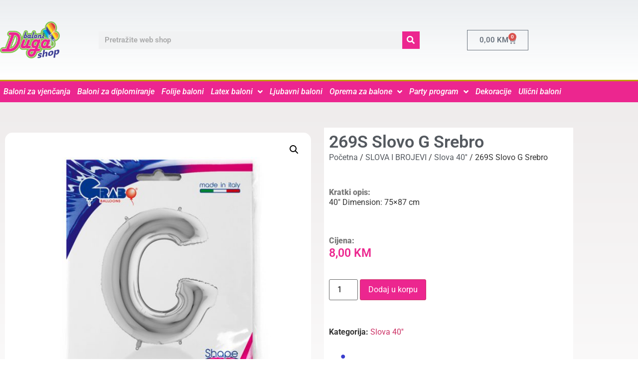

--- FILE ---
content_type: text/html; charset=UTF-8
request_url: https://balonidugashop.com/proizvod/269s-letter-g-silver/
body_size: 18779
content:
<!doctype html>
<html lang="bs-BA" prefix="og: https://ogp.me/ns#">
<head>
	<meta charset="UTF-8">
	<meta name="viewport" content="width=device-width, initial-scale=1">
	<link rel="profile" href="https://gmpg.org/xfn/11">
	
<!-- Search Engine Optimization by Rank Math - https://rankmath.com/ -->
<title>Proizvod: 269S Slovo G Srebro - Baloni Duga Shop</title>
<meta name="description" content="40″ Dimension: 75×87 cm"/>
<meta name="robots" content="follow, index, max-snippet:-1, max-video-preview:-1, max-image-preview:large"/>
<link rel="canonical" href="https://balonidugashop.com/proizvod/269s-letter-g-silver/" />
<meta property="og:locale" content="bs_BA" />
<meta property="og:type" content="product" />
<meta property="og:title" content="Proizvod: 269S Slovo G Srebro - Baloni Duga Shop" />
<meta property="og:description" content="40″ Dimension: 75×87 cm" />
<meta property="og:url" content="https://balonidugashop.com/proizvod/269s-letter-g-silver/" />
<meta property="og:site_name" content="Baloni Duga Shop Tuzla" />
<meta property="og:updated_time" content="2023-05-29T13:14:03+02:00" />
<meta property="og:image" content="https://balonidugashop.com/wp-content/uploads/2022/01/269S-P-Packaged.jpg" />
<meta property="og:image:secure_url" content="https://balonidugashop.com/wp-content/uploads/2022/01/269S-P-Packaged.jpg" />
<meta property="og:image:width" content="675" />
<meta property="og:image:height" content="675" />
<meta property="og:image:alt" content="269S Slovo G Srebro" />
<meta property="og:image:type" content="image/jpeg" />
<meta property="product:price:amount" content="8" />
<meta property="product:price:currency" content="BAM" />
<meta property="product:availability" content="instock" />
<meta name="twitter:card" content="summary_large_image" />
<meta name="twitter:title" content="Proizvod: 269S Slovo G Srebro - Baloni Duga Shop" />
<meta name="twitter:description" content="40″ Dimension: 75×87 cm" />
<meta name="twitter:image" content="https://balonidugashop.com/wp-content/uploads/2022/01/269S-P-Packaged.jpg" />
<meta name="twitter:label1" content="Price" />
<meta name="twitter:data1" content="8,00&nbsp;KM" />
<meta name="twitter:label2" content="Availability" />
<meta name="twitter:data2" content="In stock" />
<script type="application/ld+json" class="rank-math-schema">{"@context":"https://schema.org","@graph":[{"@type":"Organization","@id":"https://balonidugashop.com/#organization","name":"Baloni Duga Shop","url":"https://balonidugashop.com","logo":{"@type":"ImageObject","@id":"https://balonidugashop.com/#logo","url":"https://balonidugashop.com/wp-content/uploads/2022/01/logo.png","contentUrl":"https://balonidugashop.com/wp-content/uploads/2022/01/logo.png","caption":"Baloni Duga Shop Tuzla","inLanguage":"bs-BA","width":"713","height":"441"}},{"@type":"WebSite","@id":"https://balonidugashop.com/#website","url":"https://balonidugashop.com","name":"Baloni Duga Shop Tuzla","alternateName":"Baloni Shop Tuzla","publisher":{"@id":"https://balonidugashop.com/#organization"},"inLanguage":"bs-BA"},{"@type":"ImageObject","@id":"https://balonidugashop.com/wp-content/uploads/2022/01/269S-P-Packaged.jpg","url":"https://balonidugashop.com/wp-content/uploads/2022/01/269S-P-Packaged.jpg","width":"675","height":"675","inLanguage":"bs-BA"},{"@type":"BreadcrumbList","@id":"https://balonidugashop.com/proizvod/269s-letter-g-silver/#breadcrumb","itemListElement":[{"@type":"ListItem","position":"1","item":{"@id":"https://balonidugashop.com","name":"Home"}},{"@type":"ListItem","position":"2","item":{"@id":"https://balonidugashop.com/proizvod/269s-letter-g-silver/","name":"269S Slovo G Srebro"}}]},{"@type":"ItemPage","@id":"https://balonidugashop.com/proizvod/269s-letter-g-silver/#webpage","url":"https://balonidugashop.com/proizvod/269s-letter-g-silver/","name":"Proizvod: 269S Slovo G Srebro - Baloni Duga Shop","datePublished":"2022-01-23T23:44:07+01:00","dateModified":"2023-05-29T13:14:03+02:00","isPartOf":{"@id":"https://balonidugashop.com/#website"},"primaryImageOfPage":{"@id":"https://balonidugashop.com/wp-content/uploads/2022/01/269S-P-Packaged.jpg"},"inLanguage":"bs-BA","breadcrumb":{"@id":"https://balonidugashop.com/proizvod/269s-letter-g-silver/#breadcrumb"}},{"@type":"Product","name":"Proizvod: 269S Slovo G Srebro - Baloni Duga Shop","description":"40\u2033 Dimension: 75\u00d787 cm","category":"SLOVA I BROJEVI &gt; Slova 40''","mainEntityOfPage":{"@id":"https://balonidugashop.com/proizvod/269s-letter-g-silver/#webpage"},"image":[{"@type":"ImageObject","url":"https://balonidugashop.com/wp-content/uploads/2022/01/269S-P-Packaged.jpg","height":"675","width":"675"}],"offers":{"@type":"Offer","price":"8.00","priceCurrency":"BAM","priceValidUntil":"2027-12-31","availability":"http://schema.org/InStock","itemCondition":"NewCondition","url":"https://balonidugashop.com/proizvod/269s-letter-g-silver/","seller":{"@type":"Organization","@id":"https://balonidugashop.com/","name":"Baloni Duga Shop Tuzla","url":"https://balonidugashop.com","logo":"https://balonidugashop.com/wp-content/uploads/2022/01/logo.png"}},"@id":"https://balonidugashop.com/proizvod/269s-letter-g-silver/#richSnippet"}]}</script>
<!-- /Rank Math WordPress SEO plugin -->

<link rel='dns-prefetch' href='//www.googletagmanager.com' />
<link rel="alternate" type="application/rss+xml" title="Baloni Duga Shop &raquo; novosti" href="https://balonidugashop.com/feed/" />
<link rel="alternate" type="application/rss+xml" title="Baloni Duga Shop &raquo;  novosti o komentarima" href="https://balonidugashop.com/comments/feed/" />
<link rel="alternate" title="oEmbed (JSON)" type="application/json+oembed" href="https://balonidugashop.com/wp-json/oembed/1.0/embed?url=https%3A%2F%2Fbalonidugashop.com%2Fproizvod%2F269s-letter-g-silver%2F" />
<link rel="alternate" title="oEmbed (XML)" type="text/xml+oembed" href="https://balonidugashop.com/wp-json/oembed/1.0/embed?url=https%3A%2F%2Fbalonidugashop.com%2Fproizvod%2F269s-letter-g-silver%2F&#038;format=xml" />
<style id='wp-img-auto-sizes-contain-inline-css'>
img:is([sizes=auto i],[sizes^="auto," i]){contain-intrinsic-size:3000px 1500px}
/*# sourceURL=wp-img-auto-sizes-contain-inline-css */
</style>

<style id='wp-emoji-styles-inline-css'>

	img.wp-smiley, img.emoji {
		display: inline !important;
		border: none !important;
		box-shadow: none !important;
		height: 1em !important;
		width: 1em !important;
		margin: 0 0.07em !important;
		vertical-align: -0.1em !important;
		background: none !important;
		padding: 0 !important;
	}
/*# sourceURL=wp-emoji-styles-inline-css */
</style>
<link rel='stylesheet' id='wp-block-library-css' href='https://balonidugashop.com/wp-includes/css/dist/block-library/style.min.css?ver=6.9' media='all' />
<style id='global-styles-inline-css'>
:root{--wp--preset--aspect-ratio--square: 1;--wp--preset--aspect-ratio--4-3: 4/3;--wp--preset--aspect-ratio--3-4: 3/4;--wp--preset--aspect-ratio--3-2: 3/2;--wp--preset--aspect-ratio--2-3: 2/3;--wp--preset--aspect-ratio--16-9: 16/9;--wp--preset--aspect-ratio--9-16: 9/16;--wp--preset--color--black: #000000;--wp--preset--color--cyan-bluish-gray: #abb8c3;--wp--preset--color--white: #ffffff;--wp--preset--color--pale-pink: #f78da7;--wp--preset--color--vivid-red: #cf2e2e;--wp--preset--color--luminous-vivid-orange: #ff6900;--wp--preset--color--luminous-vivid-amber: #fcb900;--wp--preset--color--light-green-cyan: #7bdcb5;--wp--preset--color--vivid-green-cyan: #00d084;--wp--preset--color--pale-cyan-blue: #8ed1fc;--wp--preset--color--vivid-cyan-blue: #0693e3;--wp--preset--color--vivid-purple: #9b51e0;--wp--preset--gradient--vivid-cyan-blue-to-vivid-purple: linear-gradient(135deg,rgb(6,147,227) 0%,rgb(155,81,224) 100%);--wp--preset--gradient--light-green-cyan-to-vivid-green-cyan: linear-gradient(135deg,rgb(122,220,180) 0%,rgb(0,208,130) 100%);--wp--preset--gradient--luminous-vivid-amber-to-luminous-vivid-orange: linear-gradient(135deg,rgb(252,185,0) 0%,rgb(255,105,0) 100%);--wp--preset--gradient--luminous-vivid-orange-to-vivid-red: linear-gradient(135deg,rgb(255,105,0) 0%,rgb(207,46,46) 100%);--wp--preset--gradient--very-light-gray-to-cyan-bluish-gray: linear-gradient(135deg,rgb(238,238,238) 0%,rgb(169,184,195) 100%);--wp--preset--gradient--cool-to-warm-spectrum: linear-gradient(135deg,rgb(74,234,220) 0%,rgb(151,120,209) 20%,rgb(207,42,186) 40%,rgb(238,44,130) 60%,rgb(251,105,98) 80%,rgb(254,248,76) 100%);--wp--preset--gradient--blush-light-purple: linear-gradient(135deg,rgb(255,206,236) 0%,rgb(152,150,240) 100%);--wp--preset--gradient--blush-bordeaux: linear-gradient(135deg,rgb(254,205,165) 0%,rgb(254,45,45) 50%,rgb(107,0,62) 100%);--wp--preset--gradient--luminous-dusk: linear-gradient(135deg,rgb(255,203,112) 0%,rgb(199,81,192) 50%,rgb(65,88,208) 100%);--wp--preset--gradient--pale-ocean: linear-gradient(135deg,rgb(255,245,203) 0%,rgb(182,227,212) 50%,rgb(51,167,181) 100%);--wp--preset--gradient--electric-grass: linear-gradient(135deg,rgb(202,248,128) 0%,rgb(113,206,126) 100%);--wp--preset--gradient--midnight: linear-gradient(135deg,rgb(2,3,129) 0%,rgb(40,116,252) 100%);--wp--preset--font-size--small: 13px;--wp--preset--font-size--medium: 20px;--wp--preset--font-size--large: 36px;--wp--preset--font-size--x-large: 42px;--wp--preset--spacing--20: 0.44rem;--wp--preset--spacing--30: 0.67rem;--wp--preset--spacing--40: 1rem;--wp--preset--spacing--50: 1.5rem;--wp--preset--spacing--60: 2.25rem;--wp--preset--spacing--70: 3.38rem;--wp--preset--spacing--80: 5.06rem;--wp--preset--shadow--natural: 6px 6px 9px rgba(0, 0, 0, 0.2);--wp--preset--shadow--deep: 12px 12px 50px rgba(0, 0, 0, 0.4);--wp--preset--shadow--sharp: 6px 6px 0px rgba(0, 0, 0, 0.2);--wp--preset--shadow--outlined: 6px 6px 0px -3px rgb(255, 255, 255), 6px 6px rgb(0, 0, 0);--wp--preset--shadow--crisp: 6px 6px 0px rgb(0, 0, 0);}:root { --wp--style--global--content-size: 800px;--wp--style--global--wide-size: 1200px; }:where(body) { margin: 0; }.wp-site-blocks > .alignleft { float: left; margin-right: 2em; }.wp-site-blocks > .alignright { float: right; margin-left: 2em; }.wp-site-blocks > .aligncenter { justify-content: center; margin-left: auto; margin-right: auto; }:where(.wp-site-blocks) > * { margin-block-start: 24px; margin-block-end: 0; }:where(.wp-site-blocks) > :first-child { margin-block-start: 0; }:where(.wp-site-blocks) > :last-child { margin-block-end: 0; }:root { --wp--style--block-gap: 24px; }:root :where(.is-layout-flow) > :first-child{margin-block-start: 0;}:root :where(.is-layout-flow) > :last-child{margin-block-end: 0;}:root :where(.is-layout-flow) > *{margin-block-start: 24px;margin-block-end: 0;}:root :where(.is-layout-constrained) > :first-child{margin-block-start: 0;}:root :where(.is-layout-constrained) > :last-child{margin-block-end: 0;}:root :where(.is-layout-constrained) > *{margin-block-start: 24px;margin-block-end: 0;}:root :where(.is-layout-flex){gap: 24px;}:root :where(.is-layout-grid){gap: 24px;}.is-layout-flow > .alignleft{float: left;margin-inline-start: 0;margin-inline-end: 2em;}.is-layout-flow > .alignright{float: right;margin-inline-start: 2em;margin-inline-end: 0;}.is-layout-flow > .aligncenter{margin-left: auto !important;margin-right: auto !important;}.is-layout-constrained > .alignleft{float: left;margin-inline-start: 0;margin-inline-end: 2em;}.is-layout-constrained > .alignright{float: right;margin-inline-start: 2em;margin-inline-end: 0;}.is-layout-constrained > .aligncenter{margin-left: auto !important;margin-right: auto !important;}.is-layout-constrained > :where(:not(.alignleft):not(.alignright):not(.alignfull)){max-width: var(--wp--style--global--content-size);margin-left: auto !important;margin-right: auto !important;}.is-layout-constrained > .alignwide{max-width: var(--wp--style--global--wide-size);}body .is-layout-flex{display: flex;}.is-layout-flex{flex-wrap: wrap;align-items: center;}.is-layout-flex > :is(*, div){margin: 0;}body .is-layout-grid{display: grid;}.is-layout-grid > :is(*, div){margin: 0;}body{padding-top: 0px;padding-right: 0px;padding-bottom: 0px;padding-left: 0px;}a:where(:not(.wp-element-button)){text-decoration: underline;}:root :where(.wp-element-button, .wp-block-button__link){background-color: #32373c;border-width: 0;color: #fff;font-family: inherit;font-size: inherit;font-style: inherit;font-weight: inherit;letter-spacing: inherit;line-height: inherit;padding-top: calc(0.667em + 2px);padding-right: calc(1.333em + 2px);padding-bottom: calc(0.667em + 2px);padding-left: calc(1.333em + 2px);text-decoration: none;text-transform: inherit;}.has-black-color{color: var(--wp--preset--color--black) !important;}.has-cyan-bluish-gray-color{color: var(--wp--preset--color--cyan-bluish-gray) !important;}.has-white-color{color: var(--wp--preset--color--white) !important;}.has-pale-pink-color{color: var(--wp--preset--color--pale-pink) !important;}.has-vivid-red-color{color: var(--wp--preset--color--vivid-red) !important;}.has-luminous-vivid-orange-color{color: var(--wp--preset--color--luminous-vivid-orange) !important;}.has-luminous-vivid-amber-color{color: var(--wp--preset--color--luminous-vivid-amber) !important;}.has-light-green-cyan-color{color: var(--wp--preset--color--light-green-cyan) !important;}.has-vivid-green-cyan-color{color: var(--wp--preset--color--vivid-green-cyan) !important;}.has-pale-cyan-blue-color{color: var(--wp--preset--color--pale-cyan-blue) !important;}.has-vivid-cyan-blue-color{color: var(--wp--preset--color--vivid-cyan-blue) !important;}.has-vivid-purple-color{color: var(--wp--preset--color--vivid-purple) !important;}.has-black-background-color{background-color: var(--wp--preset--color--black) !important;}.has-cyan-bluish-gray-background-color{background-color: var(--wp--preset--color--cyan-bluish-gray) !important;}.has-white-background-color{background-color: var(--wp--preset--color--white) !important;}.has-pale-pink-background-color{background-color: var(--wp--preset--color--pale-pink) !important;}.has-vivid-red-background-color{background-color: var(--wp--preset--color--vivid-red) !important;}.has-luminous-vivid-orange-background-color{background-color: var(--wp--preset--color--luminous-vivid-orange) !important;}.has-luminous-vivid-amber-background-color{background-color: var(--wp--preset--color--luminous-vivid-amber) !important;}.has-light-green-cyan-background-color{background-color: var(--wp--preset--color--light-green-cyan) !important;}.has-vivid-green-cyan-background-color{background-color: var(--wp--preset--color--vivid-green-cyan) !important;}.has-pale-cyan-blue-background-color{background-color: var(--wp--preset--color--pale-cyan-blue) !important;}.has-vivid-cyan-blue-background-color{background-color: var(--wp--preset--color--vivid-cyan-blue) !important;}.has-vivid-purple-background-color{background-color: var(--wp--preset--color--vivid-purple) !important;}.has-black-border-color{border-color: var(--wp--preset--color--black) !important;}.has-cyan-bluish-gray-border-color{border-color: var(--wp--preset--color--cyan-bluish-gray) !important;}.has-white-border-color{border-color: var(--wp--preset--color--white) !important;}.has-pale-pink-border-color{border-color: var(--wp--preset--color--pale-pink) !important;}.has-vivid-red-border-color{border-color: var(--wp--preset--color--vivid-red) !important;}.has-luminous-vivid-orange-border-color{border-color: var(--wp--preset--color--luminous-vivid-orange) !important;}.has-luminous-vivid-amber-border-color{border-color: var(--wp--preset--color--luminous-vivid-amber) !important;}.has-light-green-cyan-border-color{border-color: var(--wp--preset--color--light-green-cyan) !important;}.has-vivid-green-cyan-border-color{border-color: var(--wp--preset--color--vivid-green-cyan) !important;}.has-pale-cyan-blue-border-color{border-color: var(--wp--preset--color--pale-cyan-blue) !important;}.has-vivid-cyan-blue-border-color{border-color: var(--wp--preset--color--vivid-cyan-blue) !important;}.has-vivid-purple-border-color{border-color: var(--wp--preset--color--vivid-purple) !important;}.has-vivid-cyan-blue-to-vivid-purple-gradient-background{background: var(--wp--preset--gradient--vivid-cyan-blue-to-vivid-purple) !important;}.has-light-green-cyan-to-vivid-green-cyan-gradient-background{background: var(--wp--preset--gradient--light-green-cyan-to-vivid-green-cyan) !important;}.has-luminous-vivid-amber-to-luminous-vivid-orange-gradient-background{background: var(--wp--preset--gradient--luminous-vivid-amber-to-luminous-vivid-orange) !important;}.has-luminous-vivid-orange-to-vivid-red-gradient-background{background: var(--wp--preset--gradient--luminous-vivid-orange-to-vivid-red) !important;}.has-very-light-gray-to-cyan-bluish-gray-gradient-background{background: var(--wp--preset--gradient--very-light-gray-to-cyan-bluish-gray) !important;}.has-cool-to-warm-spectrum-gradient-background{background: var(--wp--preset--gradient--cool-to-warm-spectrum) !important;}.has-blush-light-purple-gradient-background{background: var(--wp--preset--gradient--blush-light-purple) !important;}.has-blush-bordeaux-gradient-background{background: var(--wp--preset--gradient--blush-bordeaux) !important;}.has-luminous-dusk-gradient-background{background: var(--wp--preset--gradient--luminous-dusk) !important;}.has-pale-ocean-gradient-background{background: var(--wp--preset--gradient--pale-ocean) !important;}.has-electric-grass-gradient-background{background: var(--wp--preset--gradient--electric-grass) !important;}.has-midnight-gradient-background{background: var(--wp--preset--gradient--midnight) !important;}.has-small-font-size{font-size: var(--wp--preset--font-size--small) !important;}.has-medium-font-size{font-size: var(--wp--preset--font-size--medium) !important;}.has-large-font-size{font-size: var(--wp--preset--font-size--large) !important;}.has-x-large-font-size{font-size: var(--wp--preset--font-size--x-large) !important;}
:root :where(.wp-block-pullquote){font-size: 1.5em;line-height: 1.6;}
/*# sourceURL=global-styles-inline-css */
</style>
<link rel='stylesheet' id='wpmenucart-icons-css' href='https://balonidugashop.com/wp-content/plugins/woocommerce-menu-bar-cart/assets/css/wpmenucart-icons.min.css?ver=2.14.12' media='all' />
<style id='wpmenucart-icons-inline-css'>
@font-face{font-family:WPMenuCart;src:url(https://balonidugashop.com/wp-content/plugins/woocommerce-menu-bar-cart/assets/fonts/WPMenuCart.eot);src:url(https://balonidugashop.com/wp-content/plugins/woocommerce-menu-bar-cart/assets/fonts/WPMenuCart.eot?#iefix) format('embedded-opentype'),url(https://balonidugashop.com/wp-content/plugins/woocommerce-menu-bar-cart/assets/fonts/WPMenuCart.woff2) format('woff2'),url(https://balonidugashop.com/wp-content/plugins/woocommerce-menu-bar-cart/assets/fonts/WPMenuCart.woff) format('woff'),url(https://balonidugashop.com/wp-content/plugins/woocommerce-menu-bar-cart/assets/fonts/WPMenuCart.ttf) format('truetype'),url(https://balonidugashop.com/wp-content/plugins/woocommerce-menu-bar-cart/assets/fonts/WPMenuCart.svg#WPMenuCart) format('svg');font-weight:400;font-style:normal;font-display:swap}
/*# sourceURL=wpmenucart-icons-inline-css */
</style>
<link rel='stylesheet' id='wpmenucart-css' href='https://balonidugashop.com/wp-content/plugins/woocommerce-menu-bar-cart/assets/css/wpmenucart-main.min.css?ver=2.14.12' media='all' />
<style id='wpmenucart-inline-css'>
.et-cart-info { display:none !important; } .site-header-cart { display:none !important; }
/*# sourceURL=wpmenucart-inline-css */
</style>
<link rel='stylesheet' id='photoswipe-css' href='https://balonidugashop.com/wp-content/plugins/woocommerce/assets/css/photoswipe/photoswipe.min.css?ver=10.4.3' media='all' />
<link rel='stylesheet' id='photoswipe-default-skin-css' href='https://balonidugashop.com/wp-content/plugins/woocommerce/assets/css/photoswipe/default-skin/default-skin.min.css?ver=10.4.3' media='all' />
<link rel='stylesheet' id='woocommerce-layout-css' href='https://balonidugashop.com/wp-content/plugins/woocommerce/assets/css/woocommerce-layout.css?ver=10.4.3' media='all' />
<link rel='stylesheet' id='woocommerce-smallscreen-css' href='https://balonidugashop.com/wp-content/plugins/woocommerce/assets/css/woocommerce-smallscreen.css?ver=10.4.3' media='only screen and (max-width: 768px)' />
<link rel='stylesheet' id='woocommerce-general-css' href='https://balonidugashop.com/wp-content/plugins/woocommerce/assets/css/woocommerce.css?ver=10.4.3' media='all' />
<style id='woocommerce-inline-inline-css'>
.woocommerce form .form-row .required { visibility: visible; }
/*# sourceURL=woocommerce-inline-inline-css */
</style>
<link rel='stylesheet' id='hello-elementor-css' href='https://balonidugashop.com/wp-content/themes/hello-elementor/assets/css/reset.css?ver=3.4.5' media='all' />
<link rel='stylesheet' id='hello-elementor-theme-style-css' href='https://balonidugashop.com/wp-content/themes/hello-elementor/assets/css/theme.css?ver=3.4.5' media='all' />
<link rel='stylesheet' id='hello-elementor-header-footer-css' href='https://balonidugashop.com/wp-content/themes/hello-elementor/assets/css/header-footer.css?ver=3.4.5' media='all' />
<link rel='stylesheet' id='elementor-frontend-css' href='https://balonidugashop.com/wp-content/plugins/elementor/assets/css/frontend.min.css?ver=3.34.1' media='all' />
<link rel='stylesheet' id='elementor-post-94-css' href='https://balonidugashop.com/wp-content/uploads/elementor/css/post-94.css?ver=1768649374' media='all' />
<link rel='stylesheet' id='widget-image-css' href='https://balonidugashop.com/wp-content/plugins/elementor/assets/css/widget-image.min.css?ver=3.34.1' media='all' />
<link rel='stylesheet' id='widget-search-form-css' href='https://balonidugashop.com/wp-content/plugins/elementor-pro/assets/css/widget-search-form.min.css?ver=3.33.2' media='all' />
<link rel='stylesheet' id='elementor-icons-shared-0-css' href='https://balonidugashop.com/wp-content/plugins/elementor/assets/lib/font-awesome/css/fontawesome.min.css?ver=5.15.3' media='all' />
<link rel='stylesheet' id='elementor-icons-fa-solid-css' href='https://balonidugashop.com/wp-content/plugins/elementor/assets/lib/font-awesome/css/solid.min.css?ver=5.15.3' media='all' />
<link rel='stylesheet' id='widget-woocommerce-menu-cart-css' href='https://balonidugashop.com/wp-content/plugins/elementor-pro/assets/css/widget-woocommerce-menu-cart.min.css?ver=3.33.2' media='all' />
<link rel='stylesheet' id='widget-nav-menu-css' href='https://balonidugashop.com/wp-content/plugins/elementor-pro/assets/css/widget-nav-menu.min.css?ver=3.33.2' media='all' />
<link rel='stylesheet' id='e-sticky-css' href='https://balonidugashop.com/wp-content/plugins/elementor-pro/assets/css/modules/sticky.min.css?ver=3.33.2' media='all' />
<link rel='stylesheet' id='widget-heading-css' href='https://balonidugashop.com/wp-content/plugins/elementor/assets/css/widget-heading.min.css?ver=3.34.1' media='all' />
<link rel='stylesheet' id='widget-icon-list-css' href='https://balonidugashop.com/wp-content/plugins/elementor/assets/css/widget-icon-list.min.css?ver=3.34.1' media='all' />
<link rel='stylesheet' id='e-shapes-css' href='https://balonidugashop.com/wp-content/plugins/elementor/assets/css/conditionals/shapes.min.css?ver=3.34.1' media='all' />
<link rel='stylesheet' id='widget-woocommerce-product-images-css' href='https://balonidugashop.com/wp-content/plugins/elementor-pro/assets/css/widget-woocommerce-product-images.min.css?ver=3.33.2' media='all' />
<link rel='stylesheet' id='widget-woocommerce-product-price-css' href='https://balonidugashop.com/wp-content/plugins/elementor-pro/assets/css/widget-woocommerce-product-price.min.css?ver=3.33.2' media='all' />
<link rel='stylesheet' id='widget-woocommerce-product-add-to-cart-css' href='https://balonidugashop.com/wp-content/plugins/elementor-pro/assets/css/widget-woocommerce-product-add-to-cart.min.css?ver=3.33.2' media='all' />
<link rel='stylesheet' id='widget-woocommerce-product-meta-css' href='https://balonidugashop.com/wp-content/plugins/elementor-pro/assets/css/widget-woocommerce-product-meta.min.css?ver=3.33.2' media='all' />
<link rel='stylesheet' id='widget-icon-box-css' href='https://balonidugashop.com/wp-content/plugins/elementor/assets/css/widget-icon-box.min.css?ver=3.34.1' media='all' />
<link rel='stylesheet' id='widget-woocommerce-products-css' href='https://balonidugashop.com/wp-content/plugins/elementor-pro/assets/css/widget-woocommerce-products.min.css?ver=3.33.2' media='all' />
<link rel='stylesheet' id='elementor-icons-css' href='https://balonidugashop.com/wp-content/plugins/elementor/assets/lib/eicons/css/elementor-icons.min.css?ver=5.45.0' media='all' />
<link rel='stylesheet' id='elementor-post-95-css' href='https://balonidugashop.com/wp-content/uploads/elementor/css/post-95.css?ver=1768649374' media='all' />
<link rel='stylesheet' id='elementor-post-2137-css' href='https://balonidugashop.com/wp-content/uploads/elementor/css/post-2137.css?ver=1768649374' media='all' />
<link rel='stylesheet' id='elementor-post-592-css' href='https://balonidugashop.com/wp-content/uploads/elementor/css/post-592.css?ver=1768649631' media='all' />
<link rel='stylesheet' id='eael-general-css' href='https://balonidugashop.com/wp-content/plugins/essential-addons-for-elementor-lite/assets/front-end/css/view/general.min.css?ver=6.5.7' media='all' />
<link rel='stylesheet' id='elementor-gf-local-roboto-css' href='https://balonidugashop.com/wp-content/uploads/elementor/google-fonts/css/roboto.css?ver=1750341230' media='all' />
<link rel='stylesheet' id='elementor-gf-local-robotoslab-css' href='https://balonidugashop.com/wp-content/uploads/elementor/google-fonts/css/robotoslab.css?ver=1750341245' media='all' />
<script src="https://balonidugashop.com/wp-includes/js/jquery/jquery.min.js?ver=3.7.1" id="jquery-core-js"></script>
<script src="https://balonidugashop.com/wp-includes/js/jquery/jquery-migrate.min.js?ver=3.4.1" id="jquery-migrate-js"></script>
<script src="https://balonidugashop.com/wp-content/plugins/woocommerce/assets/js/jquery-blockui/jquery.blockUI.min.js?ver=2.7.0-wc.10.4.3" id="wc-jquery-blockui-js" data-wp-strategy="defer"></script>
<script id="wc-add-to-cart-js-extra">
var wc_add_to_cart_params = {"ajax_url":"/wp-admin/admin-ajax.php","wc_ajax_url":"/?wc-ajax=%%endpoint%%","i18n_view_cart":"Vidi korpu","cart_url":"https://balonidugashop.com/korpa/","is_cart":"","cart_redirect_after_add":"no"};
//# sourceURL=wc-add-to-cart-js-extra
</script>
<script src="https://balonidugashop.com/wp-content/plugins/woocommerce/assets/js/frontend/add-to-cart.min.js?ver=10.4.3" id="wc-add-to-cart-js" defer data-wp-strategy="defer"></script>
<script src="https://balonidugashop.com/wp-content/plugins/woocommerce/assets/js/zoom/jquery.zoom.min.js?ver=1.7.21-wc.10.4.3" id="wc-zoom-js" defer data-wp-strategy="defer"></script>
<script src="https://balonidugashop.com/wp-content/plugins/woocommerce/assets/js/flexslider/jquery.flexslider.min.js?ver=2.7.2-wc.10.4.3" id="wc-flexslider-js" defer data-wp-strategy="defer"></script>
<script src="https://balonidugashop.com/wp-content/plugins/woocommerce/assets/js/photoswipe/photoswipe.min.js?ver=4.1.1-wc.10.4.3" id="wc-photoswipe-js" defer data-wp-strategy="defer"></script>
<script src="https://balonidugashop.com/wp-content/plugins/woocommerce/assets/js/photoswipe/photoswipe-ui-default.min.js?ver=4.1.1-wc.10.4.3" id="wc-photoswipe-ui-default-js" defer data-wp-strategy="defer"></script>
<script id="wc-single-product-js-extra">
var wc_single_product_params = {"i18n_required_rating_text":"Molimo odaberite svoju ocjenu","i18n_rating_options":["1 of 5 stars","2 of 5 stars","3 of 5 stars","4 of 5 stars","5 of 5 stars"],"i18n_product_gallery_trigger_text":"View full-screen image gallery","review_rating_required":"yes","flexslider":{"rtl":false,"animation":"slide","smoothHeight":true,"directionNav":false,"controlNav":"thumbnails","slideshow":false,"animationSpeed":500,"animationLoop":false,"allowOneSlide":false},"zoom_enabled":"1","zoom_options":[],"photoswipe_enabled":"1","photoswipe_options":{"shareEl":false,"closeOnScroll":false,"history":false,"hideAnimationDuration":0,"showAnimationDuration":0},"flexslider_enabled":"1"};
//# sourceURL=wc-single-product-js-extra
</script>
<script src="https://balonidugashop.com/wp-content/plugins/woocommerce/assets/js/frontend/single-product.min.js?ver=10.4.3" id="wc-single-product-js" defer data-wp-strategy="defer"></script>
<script src="https://balonidugashop.com/wp-content/plugins/woocommerce/assets/js/js-cookie/js.cookie.min.js?ver=2.1.4-wc.10.4.3" id="wc-js-cookie-js" data-wp-strategy="defer"></script>

<!-- Google tag (gtag.js) snippet added by Site Kit -->
<!-- Google Analytics snippet added by Site Kit -->
<script src="https://www.googletagmanager.com/gtag/js?id=G-XR3WT70XV1" id="google_gtagjs-js" async></script>
<script id="google_gtagjs-js-after">
window.dataLayer = window.dataLayer || [];function gtag(){dataLayer.push(arguments);}
gtag("set","linker",{"domains":["balonidugashop.com"]});
gtag("js", new Date());
gtag("set", "developer_id.dZTNiMT", true);
gtag("config", "G-XR3WT70XV1");
 window._googlesitekit = window._googlesitekit || {}; window._googlesitekit.throttledEvents = []; window._googlesitekit.gtagEvent = (name, data) => { var key = JSON.stringify( { name, data } ); if ( !! window._googlesitekit.throttledEvents[ key ] ) { return; } window._googlesitekit.throttledEvents[ key ] = true; setTimeout( () => { delete window._googlesitekit.throttledEvents[ key ]; }, 5 ); gtag( "event", name, { ...data, event_source: "site-kit" } ); }; 
//# sourceURL=google_gtagjs-js-after
</script>
<link rel="https://api.w.org/" href="https://balonidugashop.com/wp-json/" /><link rel="alternate" title="JSON" type="application/json" href="https://balonidugashop.com/wp-json/wp/v2/product/1926" /><link rel="EditURI" type="application/rsd+xml" title="RSD" href="https://balonidugashop.com/xmlrpc.php?rsd" />
<meta name="generator" content="WordPress 6.9" />
<link rel='shortlink' href='https://balonidugashop.com/?p=1926' />
<meta name="generator" content="Site Kit by Google 1.170.0" /><meta name="description" content="40″ Dimension: 75×87 cm">
	<noscript><style>.woocommerce-product-gallery{ opacity: 1 !important; }</style></noscript>
	<meta name="generator" content="Elementor 3.34.1; features: additional_custom_breakpoints; settings: css_print_method-external, google_font-enabled, font_display-auto">
			<style>
				.e-con.e-parent:nth-of-type(n+4):not(.e-lazyloaded):not(.e-no-lazyload),
				.e-con.e-parent:nth-of-type(n+4):not(.e-lazyloaded):not(.e-no-lazyload) * {
					background-image: none !important;
				}
				@media screen and (max-height: 1024px) {
					.e-con.e-parent:nth-of-type(n+3):not(.e-lazyloaded):not(.e-no-lazyload),
					.e-con.e-parent:nth-of-type(n+3):not(.e-lazyloaded):not(.e-no-lazyload) * {
						background-image: none !important;
					}
				}
				@media screen and (max-height: 640px) {
					.e-con.e-parent:nth-of-type(n+2):not(.e-lazyloaded):not(.e-no-lazyload),
					.e-con.e-parent:nth-of-type(n+2):not(.e-lazyloaded):not(.e-no-lazyload) * {
						background-image: none !important;
					}
				}
			</style>
			<link rel="icon" href="https://balonidugashop.com/wp-content/uploads/2022/02/cropped-l164-masha-en-bear53-705x660-1-32x32.jpg" sizes="32x32" />
<link rel="icon" href="https://balonidugashop.com/wp-content/uploads/2022/02/cropped-l164-masha-en-bear53-705x660-1-192x192.jpg" sizes="192x192" />
<link rel="apple-touch-icon" href="https://balonidugashop.com/wp-content/uploads/2022/02/cropped-l164-masha-en-bear53-705x660-1-180x180.jpg" />
<meta name="msapplication-TileImage" content="https://balonidugashop.com/wp-content/uploads/2022/02/cropped-l164-masha-en-bear53-705x660-1-270x270.jpg" />
		<style id="wp-custom-css">
			
element.style {
}
#add_payment_method .wc-proceed-to-checkout a.checkout-button, .woocommerce-cart .wc-proceed-to-checkout a.checkout-button, .woocommerce-checkout .wc-proceed-to-checkout a.checkout-button {
    display: block;
    text-align: center;
    margin-bottom: 1em;
    font-size: 1.25em;
    padding: 1em;
}
.woocommerce #respond input#submit.alt, .woocommerce a.button.alt, .woocommerce button.button.alt, .woocommerce input.button.alt {
    background-color: #ec268f;
    color: #fff;
    -webkit-font-smoothing: antialiased;
}		</style>
		</head>
<body class="wp-singular product-template-default single single-product postid-1926 wp-custom-logo wp-embed-responsive wp-theme-hello-elementor theme-hello-elementor woocommerce woocommerce-page woocommerce-no-js hello-elementor-default elementor-default elementor-template-full-width elementor-kit-94 elementor-page-592">


<a class="skip-link screen-reader-text" href="#content">Skip to content</a>

		<header data-elementor-type="header" data-elementor-id="95" class="elementor elementor-95 elementor-location-header" data-elementor-post-type="elementor_library">
					<section class="elementor-section elementor-top-section elementor-element elementor-element-f01d003 elementor-section-height-min-height elementor-section-content-middle elementor-section-boxed elementor-section-height-default elementor-section-items-middle" data-id="f01d003" data-element_type="section" data-settings="{&quot;background_background&quot;:&quot;gradient&quot;}">
						<div class="elementor-container elementor-column-gap-no">
					<div class="elementor-column elementor-col-33 elementor-top-column elementor-element elementor-element-c2d55db" data-id="c2d55db" data-element_type="column">
			<div class="elementor-widget-wrap elementor-element-populated">
						<div class="elementor-element elementor-element-5e1584d elementor-widget elementor-widget-theme-site-logo elementor-widget-image" data-id="5e1584d" data-element_type="widget" data-widget_type="theme-site-logo.default">
				<div class="elementor-widget-container">
											<a href="https://balonidugashop.com">
			<img fetchpriority="high" width="713" height="441" src="https://balonidugashop.com/wp-content/uploads/2022/01/logo.png" class="attachment-full size-full wp-image-12" alt="baloni-duga-shop-tuzla" srcset="https://balonidugashop.com/wp-content/uploads/2022/01/logo.png 713w, https://balonidugashop.com/wp-content/uploads/2022/01/logo-600x371.png 600w, https://balonidugashop.com/wp-content/uploads/2022/01/logo-300x186.png 300w, https://balonidugashop.com/wp-content/uploads/2022/01/logo-92x57.png 92w" sizes="(max-width: 713px) 100vw, 713px" />				</a>
											</div>
				</div>
					</div>
		</div>
				<div class="elementor-column elementor-col-33 elementor-top-column elementor-element elementor-element-8f384e2" data-id="8f384e2" data-element_type="column">
			<div class="elementor-widget-wrap elementor-element-populated">
						<div class="elementor-element elementor-element-a0b4aeb elementor-search-form--skin-classic elementor-search-form--button-type-icon elementor-search-form--icon-search elementor-widget elementor-widget-search-form" data-id="a0b4aeb" data-element_type="widget" data-settings="{&quot;skin&quot;:&quot;classic&quot;}" data-widget_type="search-form.default">
				<div class="elementor-widget-container">
							<search role="search">
			<form class="elementor-search-form" action="https://balonidugashop.com" method="get">
												<div class="elementor-search-form__container">
					<label class="elementor-screen-only" for="elementor-search-form-a0b4aeb">Search</label>

					
					<input id="elementor-search-form-a0b4aeb" placeholder="Pretražite web shop" class="elementor-search-form__input" type="search" name="s" value="">
					
											<button class="elementor-search-form__submit" type="submit" aria-label="Search">
															<i aria-hidden="true" class="fas fa-search"></i>													</button>
					
									</div>
			</form>
		</search>
						</div>
				</div>
					</div>
		</div>
				<div class="elementor-column elementor-col-33 elementor-top-column elementor-element elementor-element-2553599 elementor-hidden-tablet elementor-hidden-mobile" data-id="2553599" data-element_type="column">
			<div class="elementor-widget-wrap elementor-element-populated">
						<div class="elementor-element elementor-element-516750e toggle-icon--cart-medium elementor-menu-cart--items-indicator-bubble elementor-menu-cart--show-subtotal-yes elementor-menu-cart--cart-type-side-cart elementor-menu-cart--show-remove-button-yes elementor-widget elementor-widget-woocommerce-menu-cart" data-id="516750e" data-element_type="widget" data-settings="{&quot;automatically_open_cart&quot;:&quot;yes&quot;,&quot;cart_type&quot;:&quot;side-cart&quot;,&quot;open_cart&quot;:&quot;click&quot;}" data-widget_type="woocommerce-menu-cart.default">
				<div class="elementor-widget-container">
							<div class="elementor-menu-cart__wrapper">
							<div class="elementor-menu-cart__toggle_wrapper">
					<div class="elementor-menu-cart__container elementor-lightbox" aria-hidden="true">
						<div class="elementor-menu-cart__main" aria-hidden="true">
									<div class="elementor-menu-cart__close-button">
					</div>
									<div class="widget_shopping_cart_content">
															</div>
						</div>
					</div>
							<div class="elementor-menu-cart__toggle elementor-button-wrapper">
			<a id="elementor-menu-cart__toggle_button" href="#" class="elementor-menu-cart__toggle_button elementor-button elementor-size-sm" aria-expanded="false">
				<span class="elementor-button-text"><span class="woocommerce-Price-amount amount"><bdi>0,00&nbsp;<span class="woocommerce-Price-currencySymbol">KM</span></bdi></span></span>
				<span class="elementor-button-icon">
					<span class="elementor-button-icon-qty" data-counter="0">0</span>
					<i class="eicon-cart-medium"></i>					<span class="elementor-screen-only">Cart</span>
				</span>
			</a>
		</div>
						</div>
					</div> <!-- close elementor-menu-cart__wrapper -->
						</div>
				</div>
					</div>
		</div>
					</div>
		</section>
				<nav class="elementor-section elementor-top-section elementor-element elementor-element-7d7e002d elementor-section-content-middle elementor-section-boxed elementor-section-height-default elementor-section-height-default" data-id="7d7e002d" data-element_type="section" data-settings="{&quot;background_background&quot;:&quot;classic&quot;,&quot;sticky&quot;:&quot;top&quot;,&quot;sticky_on&quot;:[&quot;desktop&quot;,&quot;tablet&quot;,&quot;mobile&quot;],&quot;sticky_offset&quot;:0,&quot;sticky_effects_offset&quot;:0,&quot;sticky_anchor_link_offset&quot;:0}">
						<div class="elementor-container elementor-column-gap-no">
					<div class="elementor-column elementor-col-50 elementor-top-column elementor-element elementor-element-3c00c03b" data-id="3c00c03b" data-element_type="column">
			<div class="elementor-widget-wrap elementor-element-populated">
						<div class="elementor-element elementor-element-54d2c9be elementor-nav-menu--stretch elementor-nav-menu__align-start elementor-nav-menu--dropdown-tablet elementor-nav-menu__text-align-aside elementor-nav-menu--toggle elementor-nav-menu--burger elementor-widget elementor-widget-nav-menu" data-id="54d2c9be" data-element_type="widget" data-settings="{&quot;full_width&quot;:&quot;stretch&quot;,&quot;submenu_icon&quot;:{&quot;value&quot;:&quot;&lt;i class=\&quot;fas fa-angle-down\&quot; aria-hidden=\&quot;true\&quot;&gt;&lt;\/i&gt;&quot;,&quot;library&quot;:&quot;fa-solid&quot;},&quot;layout&quot;:&quot;horizontal&quot;,&quot;toggle&quot;:&quot;burger&quot;}" data-widget_type="nav-menu.default">
				<div class="elementor-widget-container">
								<nav aria-label="Menu" class="elementor-nav-menu--main elementor-nav-menu__container elementor-nav-menu--layout-horizontal e--pointer-background e--animation-fade">
				<ul id="menu-1-54d2c9be" class="elementor-nav-menu"><li class="menu-item menu-item-type-taxonomy menu-item-object-product_cat menu-item-647"><a href="https://balonidugashop.com/kategorija-proizvoda/baloni-za-vjencanja/" class="elementor-item">Baloni za vjenčanja</a></li>
<li class="menu-item menu-item-type-taxonomy menu-item-object-product_cat menu-item-681"><a href="https://balonidugashop.com/kategorija-proizvoda/baloni-za-diplomiranje/" class="elementor-item">Baloni za diplomiranje</a></li>
<li class="menu-item menu-item-type-taxonomy menu-item-object-product_cat menu-item-660"><a href="https://balonidugashop.com/kategorija-proizvoda/folije-baloni/" class="elementor-item">Folije baloni</a></li>
<li class="menu-item menu-item-type-taxonomy menu-item-object-product_cat menu-item-has-children menu-item-663"><a href="https://balonidugashop.com/kategorija-proizvoda/latex-baloni/" class="elementor-item">Latex baloni</a>
<ul class="sub-menu elementor-nav-menu--dropdown">
	<li class="menu-item menu-item-type-taxonomy menu-item-object-product_cat menu-item-7012"><a href="https://balonidugashop.com/kategorija-proizvoda/latex-baloni/kalisan-24-miror/" class="elementor-sub-item">Kalisan 24&#8221; Miror</a></li>
	<li class="menu-item menu-item-type-taxonomy menu-item-object-product_cat menu-item-7013"><a href="https://balonidugashop.com/kategorija-proizvoda/latex-baloni/kalisan-24-pastel/" class="elementor-sub-item">Kalisan 24&#8221; Pastel</a></li>
	<li class="menu-item menu-item-type-taxonomy menu-item-object-product_cat menu-item-7014"><a href="https://balonidugashop.com/kategorija-proizvoda/latex-baloni/kalisan-5/" class="elementor-sub-item">Kalisan 5&#8221;</a></li>
	<li class="menu-item menu-item-type-taxonomy menu-item-object-product_cat menu-item-7015"><a href="https://balonidugashop.com/kategorija-proizvoda/latex-baloni/kalisan-5-mirror/" class="elementor-sub-item">Kalisan 5&#8221; Mirror</a></li>
	<li class="menu-item menu-item-type-taxonomy menu-item-object-product_cat menu-item-7016"><a href="https://balonidugashop.com/kategorija-proizvoda/latex-baloni/kalisan-aura-12/" class="elementor-sub-item">Kalisan AURA 12&#8221;</a></li>
	<li class="menu-item menu-item-type-taxonomy menu-item-object-product_cat menu-item-7017"><a href="https://balonidugashop.com/kategorija-proizvoda/latex-baloni/kalisan-aura-18/" class="elementor-sub-item">Kalisan AURA 18&#8221;</a></li>
	<li class="menu-item menu-item-type-taxonomy menu-item-object-product_cat menu-item-7011"><a href="https://balonidugashop.com/kategorija-proizvoda/latex-baloni/kalisan-18-mirror/" class="elementor-sub-item">Kalisan 18&#8221; Mirror</a></li>
	<li class="menu-item menu-item-type-taxonomy menu-item-object-product_cat menu-item-7018"><a href="https://balonidugashop.com/kategorija-proizvoda/latex-baloni/kalisan-aura-5/" class="elementor-sub-item">Kalisan AURA 5&#8221;</a></li>
	<li class="menu-item menu-item-type-taxonomy menu-item-object-product_cat menu-item-6179"><a href="https://balonidugashop.com/kategorija-proizvoda/latex-baloni/modeling-baloni-260/" class="elementor-sub-item">Modeling baloni 260</a></li>
</ul>
</li>
<li class="menu-item menu-item-type-taxonomy menu-item-object-product_cat menu-item-665"><a href="https://balonidugashop.com/kategorija-proizvoda/ljubavni-baloni/" class="elementor-item">Ljubavni baloni</a></li>
<li class="menu-item menu-item-type-taxonomy menu-item-object-product_cat menu-item-has-children menu-item-667"><a href="https://balonidugashop.com/kategorija-proizvoda/oprema-za-balone/" class="elementor-item">Oprema za balone</a>
<ul class="sub-menu elementor-nav-menu--dropdown">
	<li class="menu-item menu-item-type-taxonomy menu-item-object-product_cat menu-item-668"><a href="https://balonidugashop.com/kategorija-proizvoda/oprema-za-balone/kompresori-za-balone/" class="elementor-sub-item">Kompresori za balone</a></li>
	<li class="menu-item menu-item-type-taxonomy menu-item-object-product_cat menu-item-669"><a href="https://balonidugashop.com/kategorija-proizvoda/oprema-za-balone/rucna-pumpa-za-balone/" class="elementor-sub-item">Ručna pumpa za balone</a></li>
	<li class="menu-item menu-item-type-taxonomy menu-item-object-product_cat menu-item-3798"><a href="https://balonidugashop.com/kategorija-proizvoda/oprema-za-balone/stapici-i-kapice/" class="elementor-sub-item">Štapići i kapice</a></li>
	<li class="menu-item menu-item-type-taxonomy menu-item-object-product_cat menu-item-3799"><a href="https://balonidugashop.com/kategorija-proizvoda/oprema-za-balone/tegici-za-balone/" class="elementor-sub-item">Tegići za balone</a></li>
	<li class="menu-item menu-item-type-taxonomy menu-item-object-product_cat menu-item-3800"><a href="https://balonidugashop.com/kategorija-proizvoda/oprema-za-balone/trake-za-balone/" class="elementor-sub-item">Trake za balone</a></li>
	<li class="menu-item menu-item-type-taxonomy menu-item-object-product_cat menu-item-3801"><a href="https://balonidugashop.com/kategorija-proizvoda/oprema-za-balone/varilica-za-balone/" class="elementor-sub-item">Varilica za balone</a></li>
	<li class="menu-item menu-item-type-taxonomy menu-item-object-product_cat menu-item-3802"><a href="https://balonidugashop.com/kategorija-proizvoda/oprema-za-balone/ventili-za-helijum/" class="elementor-sub-item">Ventili za helijum</a></li>
</ul>
</li>
<li class="menu-item menu-item-type-taxonomy menu-item-object-product_cat menu-item-has-children menu-item-671"><a href="https://balonidugashop.com/kategorija-proizvoda/party-program/" class="elementor-item">Party program</a>
<ul class="sub-menu elementor-nav-menu--dropdown">
	<li class="menu-item menu-item-type-taxonomy menu-item-object-product_cat menu-item-4979"><a href="https://balonidugashop.com/kategorija-proizvoda/party-program/sonic-party-program/" class="elementor-sub-item">SONIC PARTY PROGRAM</a></li>
	<li class="menu-item menu-item-type-taxonomy menu-item-object-product_cat menu-item-4980"><a href="https://balonidugashop.com/kategorija-proizvoda/party-program/sundjer-bob-party-program/" class="elementor-sub-item">SUNĐER BOB PARTY PROGRAM</a></li>
	<li class="menu-item menu-item-type-taxonomy menu-item-object-product_cat menu-item-672"><a href="https://balonidugashop.com/kategorija-proizvoda/party-program/konfete/" class="elementor-sub-item">Konfete</a></li>
	<li class="menu-item menu-item-type-taxonomy menu-item-object-product_cat menu-item-673"><a href="https://balonidugashop.com/kategorija-proizvoda/party-program/party-kape/" class="elementor-sub-item">Party kape</a></li>
	<li class="menu-item menu-item-type-taxonomy menu-item-object-product_cat menu-item-674"><a href="https://balonidugashop.com/kategorija-proizvoda/party-program/party-trubice/" class="elementor-sub-item">Party trubice</a></li>
	<li class="menu-item menu-item-type-taxonomy menu-item-object-product_cat menu-item-675"><a href="https://balonidugashop.com/kategorija-proizvoda/party-program/prskalice-i-vatrometi/" class="elementor-sub-item">Prskalice i vatrometi</a></li>
	<li class="menu-item menu-item-type-taxonomy menu-item-object-product_cat menu-item-676"><a href="https://balonidugashop.com/kategorija-proizvoda/party-program/pyrogiochi/" class="elementor-sub-item">Pyrogiochi pirotehnika</a></li>
	<li class="menu-item menu-item-type-taxonomy menu-item-object-product_cat menu-item-677"><a href="https://balonidugashop.com/kategorija-proizvoda/party-program/rodjendanske-svjecice/" class="elementor-sub-item">Rođendanske svijeće</a></li>
	<li class="menu-item menu-item-type-taxonomy menu-item-object-product_cat menu-item-678"><a href="https://balonidugashop.com/kategorija-proizvoda/party-program/trubice/" class="elementor-sub-item">Trubice</a></li>
</ul>
</li>
<li class="menu-item menu-item-type-post_type menu-item-object-page menu-item-4008"><a href="https://balonidugashop.com/dekoracije-2/" class="elementor-item">Dekoracije</a></li>
<li class="menu-item menu-item-type-taxonomy menu-item-object-product_cat menu-item-5160"><a href="https://balonidugashop.com/kategorija-proizvoda/ulicni-baloni/" class="elementor-item">Ulični baloni</a></li>
</ul>			</nav>
					<div class="elementor-menu-toggle" role="button" tabindex="0" aria-label="Menu Toggle" aria-expanded="false">
			<i aria-hidden="true" role="presentation" class="elementor-menu-toggle__icon--open eicon-menu-bar"></i><i aria-hidden="true" role="presentation" class="elementor-menu-toggle__icon--close eicon-close"></i>		</div>
					<nav class="elementor-nav-menu--dropdown elementor-nav-menu__container" aria-hidden="true">
				<ul id="menu-2-54d2c9be" class="elementor-nav-menu"><li class="menu-item menu-item-type-taxonomy menu-item-object-product_cat menu-item-647"><a href="https://balonidugashop.com/kategorija-proizvoda/baloni-za-vjencanja/" class="elementor-item" tabindex="-1">Baloni za vjenčanja</a></li>
<li class="menu-item menu-item-type-taxonomy menu-item-object-product_cat menu-item-681"><a href="https://balonidugashop.com/kategorija-proizvoda/baloni-za-diplomiranje/" class="elementor-item" tabindex="-1">Baloni za diplomiranje</a></li>
<li class="menu-item menu-item-type-taxonomy menu-item-object-product_cat menu-item-660"><a href="https://balonidugashop.com/kategorija-proizvoda/folije-baloni/" class="elementor-item" tabindex="-1">Folije baloni</a></li>
<li class="menu-item menu-item-type-taxonomy menu-item-object-product_cat menu-item-has-children menu-item-663"><a href="https://balonidugashop.com/kategorija-proizvoda/latex-baloni/" class="elementor-item" tabindex="-1">Latex baloni</a>
<ul class="sub-menu elementor-nav-menu--dropdown">
	<li class="menu-item menu-item-type-taxonomy menu-item-object-product_cat menu-item-7012"><a href="https://balonidugashop.com/kategorija-proizvoda/latex-baloni/kalisan-24-miror/" class="elementor-sub-item" tabindex="-1">Kalisan 24&#8221; Miror</a></li>
	<li class="menu-item menu-item-type-taxonomy menu-item-object-product_cat menu-item-7013"><a href="https://balonidugashop.com/kategorija-proizvoda/latex-baloni/kalisan-24-pastel/" class="elementor-sub-item" tabindex="-1">Kalisan 24&#8221; Pastel</a></li>
	<li class="menu-item menu-item-type-taxonomy menu-item-object-product_cat menu-item-7014"><a href="https://balonidugashop.com/kategorija-proizvoda/latex-baloni/kalisan-5/" class="elementor-sub-item" tabindex="-1">Kalisan 5&#8221;</a></li>
	<li class="menu-item menu-item-type-taxonomy menu-item-object-product_cat menu-item-7015"><a href="https://balonidugashop.com/kategorija-proizvoda/latex-baloni/kalisan-5-mirror/" class="elementor-sub-item" tabindex="-1">Kalisan 5&#8221; Mirror</a></li>
	<li class="menu-item menu-item-type-taxonomy menu-item-object-product_cat menu-item-7016"><a href="https://balonidugashop.com/kategorija-proizvoda/latex-baloni/kalisan-aura-12/" class="elementor-sub-item" tabindex="-1">Kalisan AURA 12&#8221;</a></li>
	<li class="menu-item menu-item-type-taxonomy menu-item-object-product_cat menu-item-7017"><a href="https://balonidugashop.com/kategorija-proizvoda/latex-baloni/kalisan-aura-18/" class="elementor-sub-item" tabindex="-1">Kalisan AURA 18&#8221;</a></li>
	<li class="menu-item menu-item-type-taxonomy menu-item-object-product_cat menu-item-7011"><a href="https://balonidugashop.com/kategorija-proizvoda/latex-baloni/kalisan-18-mirror/" class="elementor-sub-item" tabindex="-1">Kalisan 18&#8221; Mirror</a></li>
	<li class="menu-item menu-item-type-taxonomy menu-item-object-product_cat menu-item-7018"><a href="https://balonidugashop.com/kategorija-proizvoda/latex-baloni/kalisan-aura-5/" class="elementor-sub-item" tabindex="-1">Kalisan AURA 5&#8221;</a></li>
	<li class="menu-item menu-item-type-taxonomy menu-item-object-product_cat menu-item-6179"><a href="https://balonidugashop.com/kategorija-proizvoda/latex-baloni/modeling-baloni-260/" class="elementor-sub-item" tabindex="-1">Modeling baloni 260</a></li>
</ul>
</li>
<li class="menu-item menu-item-type-taxonomy menu-item-object-product_cat menu-item-665"><a href="https://balonidugashop.com/kategorija-proizvoda/ljubavni-baloni/" class="elementor-item" tabindex="-1">Ljubavni baloni</a></li>
<li class="menu-item menu-item-type-taxonomy menu-item-object-product_cat menu-item-has-children menu-item-667"><a href="https://balonidugashop.com/kategorija-proizvoda/oprema-za-balone/" class="elementor-item" tabindex="-1">Oprema za balone</a>
<ul class="sub-menu elementor-nav-menu--dropdown">
	<li class="menu-item menu-item-type-taxonomy menu-item-object-product_cat menu-item-668"><a href="https://balonidugashop.com/kategorija-proizvoda/oprema-za-balone/kompresori-za-balone/" class="elementor-sub-item" tabindex="-1">Kompresori za balone</a></li>
	<li class="menu-item menu-item-type-taxonomy menu-item-object-product_cat menu-item-669"><a href="https://balonidugashop.com/kategorija-proizvoda/oprema-za-balone/rucna-pumpa-za-balone/" class="elementor-sub-item" tabindex="-1">Ručna pumpa za balone</a></li>
	<li class="menu-item menu-item-type-taxonomy menu-item-object-product_cat menu-item-3798"><a href="https://balonidugashop.com/kategorija-proizvoda/oprema-za-balone/stapici-i-kapice/" class="elementor-sub-item" tabindex="-1">Štapići i kapice</a></li>
	<li class="menu-item menu-item-type-taxonomy menu-item-object-product_cat menu-item-3799"><a href="https://balonidugashop.com/kategorija-proizvoda/oprema-za-balone/tegici-za-balone/" class="elementor-sub-item" tabindex="-1">Tegići za balone</a></li>
	<li class="menu-item menu-item-type-taxonomy menu-item-object-product_cat menu-item-3800"><a href="https://balonidugashop.com/kategorija-proizvoda/oprema-za-balone/trake-za-balone/" class="elementor-sub-item" tabindex="-1">Trake za balone</a></li>
	<li class="menu-item menu-item-type-taxonomy menu-item-object-product_cat menu-item-3801"><a href="https://balonidugashop.com/kategorija-proizvoda/oprema-za-balone/varilica-za-balone/" class="elementor-sub-item" tabindex="-1">Varilica za balone</a></li>
	<li class="menu-item menu-item-type-taxonomy menu-item-object-product_cat menu-item-3802"><a href="https://balonidugashop.com/kategorija-proizvoda/oprema-za-balone/ventili-za-helijum/" class="elementor-sub-item" tabindex="-1">Ventili za helijum</a></li>
</ul>
</li>
<li class="menu-item menu-item-type-taxonomy menu-item-object-product_cat menu-item-has-children menu-item-671"><a href="https://balonidugashop.com/kategorija-proizvoda/party-program/" class="elementor-item" tabindex="-1">Party program</a>
<ul class="sub-menu elementor-nav-menu--dropdown">
	<li class="menu-item menu-item-type-taxonomy menu-item-object-product_cat menu-item-4979"><a href="https://balonidugashop.com/kategorija-proizvoda/party-program/sonic-party-program/" class="elementor-sub-item" tabindex="-1">SONIC PARTY PROGRAM</a></li>
	<li class="menu-item menu-item-type-taxonomy menu-item-object-product_cat menu-item-4980"><a href="https://balonidugashop.com/kategorija-proizvoda/party-program/sundjer-bob-party-program/" class="elementor-sub-item" tabindex="-1">SUNĐER BOB PARTY PROGRAM</a></li>
	<li class="menu-item menu-item-type-taxonomy menu-item-object-product_cat menu-item-672"><a href="https://balonidugashop.com/kategorija-proizvoda/party-program/konfete/" class="elementor-sub-item" tabindex="-1">Konfete</a></li>
	<li class="menu-item menu-item-type-taxonomy menu-item-object-product_cat menu-item-673"><a href="https://balonidugashop.com/kategorija-proizvoda/party-program/party-kape/" class="elementor-sub-item" tabindex="-1">Party kape</a></li>
	<li class="menu-item menu-item-type-taxonomy menu-item-object-product_cat menu-item-674"><a href="https://balonidugashop.com/kategorija-proizvoda/party-program/party-trubice/" class="elementor-sub-item" tabindex="-1">Party trubice</a></li>
	<li class="menu-item menu-item-type-taxonomy menu-item-object-product_cat menu-item-675"><a href="https://balonidugashop.com/kategorija-proizvoda/party-program/prskalice-i-vatrometi/" class="elementor-sub-item" tabindex="-1">Prskalice i vatrometi</a></li>
	<li class="menu-item menu-item-type-taxonomy menu-item-object-product_cat menu-item-676"><a href="https://balonidugashop.com/kategorija-proizvoda/party-program/pyrogiochi/" class="elementor-sub-item" tabindex="-1">Pyrogiochi pirotehnika</a></li>
	<li class="menu-item menu-item-type-taxonomy menu-item-object-product_cat menu-item-677"><a href="https://balonidugashop.com/kategorija-proizvoda/party-program/rodjendanske-svjecice/" class="elementor-sub-item" tabindex="-1">Rođendanske svijeće</a></li>
	<li class="menu-item menu-item-type-taxonomy menu-item-object-product_cat menu-item-678"><a href="https://balonidugashop.com/kategorija-proizvoda/party-program/trubice/" class="elementor-sub-item" tabindex="-1">Trubice</a></li>
</ul>
</li>
<li class="menu-item menu-item-type-post_type menu-item-object-page menu-item-4008"><a href="https://balonidugashop.com/dekoracije-2/" class="elementor-item" tabindex="-1">Dekoracije</a></li>
<li class="menu-item menu-item-type-taxonomy menu-item-object-product_cat menu-item-5160"><a href="https://balonidugashop.com/kategorija-proizvoda/ulicni-baloni/" class="elementor-item" tabindex="-1">Ulični baloni</a></li>
</ul>			</nav>
						</div>
				</div>
					</div>
		</div>
				<div class="elementor-column elementor-col-50 elementor-top-column elementor-element elementor-element-b868b60 elementor-hidden-desktop" data-id="b868b60" data-element_type="column">
			<div class="elementor-widget-wrap elementor-element-populated">
						<div class="elementor-element elementor-element-1d69a7b toggle-icon--cart-medium elementor-menu-cart--items-indicator-bubble elementor-menu-cart--show-subtotal-yes elementor-menu-cart--cart-type-side-cart elementor-menu-cart--show-remove-button-yes elementor-widget elementor-widget-woocommerce-menu-cart" data-id="1d69a7b" data-element_type="widget" data-settings="{&quot;cart_type&quot;:&quot;side-cart&quot;,&quot;open_cart&quot;:&quot;click&quot;,&quot;automatically_open_cart&quot;:&quot;no&quot;}" data-widget_type="woocommerce-menu-cart.default">
				<div class="elementor-widget-container">
							<div class="elementor-menu-cart__wrapper">
							<div class="elementor-menu-cart__toggle_wrapper">
					<div class="elementor-menu-cart__container elementor-lightbox" aria-hidden="true">
						<div class="elementor-menu-cart__main" aria-hidden="true">
									<div class="elementor-menu-cart__close-button">
					</div>
									<div class="widget_shopping_cart_content">
															</div>
						</div>
					</div>
							<div class="elementor-menu-cart__toggle elementor-button-wrapper">
			<a id="elementor-menu-cart__toggle_button" href="#" class="elementor-menu-cart__toggle_button elementor-button elementor-size-sm" aria-expanded="false">
				<span class="elementor-button-text"><span class="woocommerce-Price-amount amount"><bdi>0,00&nbsp;<span class="woocommerce-Price-currencySymbol">KM</span></bdi></span></span>
				<span class="elementor-button-icon">
					<span class="elementor-button-icon-qty" data-counter="0">0</span>
					<i class="eicon-cart-medium"></i>					<span class="elementor-screen-only">Cart</span>
				</span>
			</a>
		</div>
						</div>
					</div> <!-- close elementor-menu-cart__wrapper -->
						</div>
				</div>
					</div>
		</div>
					</div>
		</nav>
				</header>
		<div class="woocommerce-notices-wrapper"></div>		<div data-elementor-type="product" data-elementor-id="592" class="elementor elementor-592 elementor-location-single post-1926 product type-product status-publish has-post-thumbnail product_cat-slova-40 first instock shipping-taxable purchasable product-type-simple product" data-elementor-post-type="elementor_library">
					<section class="elementor-section elementor-top-section elementor-element elementor-element-7dab21b elementor-section-boxed elementor-section-height-default elementor-section-height-default" data-id="7dab21b" data-element_type="section" data-settings="{&quot;background_background&quot;:&quot;gradient&quot;}">
							<div class="elementor-background-overlay"></div>
							<div class="elementor-container elementor-column-gap-default">
					<div class="elementor-column elementor-col-50 elementor-top-column elementor-element elementor-element-657e5a7" data-id="657e5a7" data-element_type="column">
			<div class="elementor-widget-wrap elementor-element-populated">
						<div class="elementor-element elementor-element-3a4daec yes elementor-widget elementor-widget-woocommerce-product-images" data-id="3a4daec" data-element_type="widget" data-widget_type="woocommerce-product-images.default">
				<div class="elementor-widget-container">
					<div class="woocommerce-product-gallery woocommerce-product-gallery--with-images woocommerce-product-gallery--columns-4 images" data-columns="4" style="opacity: 0; transition: opacity .25s ease-in-out;">
	<div class="woocommerce-product-gallery__wrapper">
		<div data-thumb="https://balonidugashop.com/wp-content/uploads/2022/01/269S-P-Packaged-100x100.jpg" data-thumb-alt="269S Slovo G Srebro" data-thumb-srcset="https://balonidugashop.com/wp-content/uploads/2022/01/269S-P-Packaged-100x100.jpg 100w, https://balonidugashop.com/wp-content/uploads/2022/01/269S-P-Packaged-300x300.jpg 300w, https://balonidugashop.com/wp-content/uploads/2022/01/269S-P-Packaged-600x600.jpg 600w, https://balonidugashop.com/wp-content/uploads/2022/01/269S-P-Packaged-150x150.jpg 150w, https://balonidugashop.com/wp-content/uploads/2022/01/269S-P-Packaged.jpg 675w"  data-thumb-sizes="(max-width: 100px) 100vw, 100px" class="woocommerce-product-gallery__image"><a href="https://balonidugashop.com/wp-content/uploads/2022/01/269S-P-Packaged.jpg"><img width="600" height="600" src="https://balonidugashop.com/wp-content/uploads/2022/01/269S-P-Packaged-600x600.jpg" class="wp-post-image" alt="269S Slovo G Srebro" data-caption="" data-src="https://balonidugashop.com/wp-content/uploads/2022/01/269S-P-Packaged.jpg" data-large_image="https://balonidugashop.com/wp-content/uploads/2022/01/269S-P-Packaged.jpg" data-large_image_width="675" data-large_image_height="675" decoding="async" srcset="https://balonidugashop.com/wp-content/uploads/2022/01/269S-P-Packaged-600x600.jpg 600w, https://balonidugashop.com/wp-content/uploads/2022/01/269S-P-Packaged-300x300.jpg 300w, https://balonidugashop.com/wp-content/uploads/2022/01/269S-P-Packaged-100x100.jpg 100w, https://balonidugashop.com/wp-content/uploads/2022/01/269S-P-Packaged-150x150.jpg 150w, https://balonidugashop.com/wp-content/uploads/2022/01/269S-P-Packaged.jpg 675w" sizes="(max-width: 600px) 100vw, 600px" /></a></div>	</div>
</div>
				</div>
				</div>
					</div>
		</div>
				<div class="elementor-column elementor-col-50 elementor-top-column elementor-element elementor-element-21b6167" data-id="21b6167" data-element_type="column" data-settings="{&quot;background_background&quot;:&quot;classic&quot;}">
			<div class="elementor-widget-wrap elementor-element-populated">
						<div class="elementor-element elementor-element-9125c51 elementor-widget elementor-widget-woocommerce-product-title elementor-page-title elementor-widget-heading" data-id="9125c51" data-element_type="widget" data-widget_type="woocommerce-product-title.default">
				<div class="elementor-widget-container">
					<h1 class="product_title entry-title elementor-heading-title elementor-size-default">269S Slovo G Srebro</h1>				</div>
				</div>
				<div class="elementor-element elementor-element-3f60b8f elementor-widget elementor-widget-woocommerce-breadcrumb" data-id="3f60b8f" data-element_type="widget" data-widget_type="woocommerce-breadcrumb.default">
				<div class="elementor-widget-container">
					<nav class="woocommerce-breadcrumb" aria-label="Breadcrumb"><a href="https://balonidugashop.com">Početna</a>&nbsp;&#47;&nbsp;<a href="https://balonidugashop.com/kategorija-proizvoda/slova-i-brojevi/">SLOVA I BROJEVI</a>&nbsp;&#47;&nbsp;<a href="https://balonidugashop.com/kategorija-proizvoda/slova-i-brojevi/slova-40/">Slova 40&#039;&#039;</a>&nbsp;&#47;&nbsp;269S Slovo G Srebro</nav>				</div>
				</div>
				<div class="elementor-element elementor-element-21810f2 elementor-widget elementor-widget-text-editor" data-id="21810f2" data-element_type="widget" data-widget_type="text-editor.default">
				<div class="elementor-widget-container">
									<p><strong>Kratki opis:</strong></p>								</div>
				</div>
				<div class="elementor-element elementor-element-7e8f578 elementor-widget elementor-widget-woocommerce-product-short-description" data-id="7e8f578" data-element_type="widget" data-widget_type="woocommerce-product-short-description.default">
				<div class="elementor-widget-container">
					<div class="woocommerce-product-details__short-description">
	<p>40″ Dimension: 75×87 cm</p>
</div>
				</div>
				</div>
				<div class="elementor-element elementor-element-6f8e17e elementor-widget elementor-widget-text-editor" data-id="6f8e17e" data-element_type="widget" data-widget_type="text-editor.default">
				<div class="elementor-widget-container">
									<p><strong>Cijena:</strong></p>								</div>
				</div>
				<div class="elementor-element elementor-element-a3b658a elementor-widget elementor-widget-woocommerce-product-price" data-id="a3b658a" data-element_type="widget" data-widget_type="woocommerce-product-price.default">
				<div class="elementor-widget-container">
					<p class="price"><span class="woocommerce-Price-amount amount"><bdi>8,00&nbsp;<span class="woocommerce-Price-currencySymbol">KM</span></bdi></span></p>
				</div>
				</div>
				<div class="elementor-element elementor-element-0c7b950 elementor-add-to-cart--align-justify e-add-to-cart--show-quantity-yes elementor-widget elementor-widget-woocommerce-product-add-to-cart" data-id="0c7b950" data-element_type="widget" data-widget_type="woocommerce-product-add-to-cart.default">
				<div class="elementor-widget-container">
					
		<div class="elementor-add-to-cart elementor-product-simple">
			
	
	<form class="cart" action="https://balonidugashop.com/proizvod/269s-letter-g-silver/" method="post" enctype='multipart/form-data'>
		
		<div class="quantity">
		<label class="screen-reader-text" for="quantity_697978cb84afa">269S Slovo G Srebro količina</label>
	<input
		type="number"
				id="quantity_697978cb84afa"
		class="input-text qty text"
		name="quantity"
		value="1"
		aria-label="Product quantity"
				min="1"
							step="1"
			placeholder=""
			inputmode="numeric"
			autocomplete="off"
			/>
	</div>

		<button type="submit" name="add-to-cart" value="1926" class="single_add_to_cart_button button alt">Dodaj u korpu</button>

			</form>

	
		</div>

						</div>
				</div>
				<div class="elementor-element elementor-element-9349e48 elementor-woo-meta--view-inline elementor-widget elementor-widget-woocommerce-product-meta" data-id="9349e48" data-element_type="widget" data-widget_type="woocommerce-product-meta.default">
				<div class="elementor-widget-container">
							<div class="product_meta">

			
			
							<span class="posted_in detail-container"><span class="detail-label">Kategorija: </span> <span class="detail-content"><a href="https://balonidugashop.com/kategorija-proizvoda/slova-i-brojevi/slova-40/" rel="tag">Slova 40''</a></span></span>
			
			
			
		</div>
						</div>
				</div>
				<div class="elementor-element elementor-element-6969dd1 elementor-position-inline-start elementor-view-default elementor-mobile-position-block-start elementor-widget elementor-widget-icon-box" data-id="6969dd1" data-element_type="widget" data-widget_type="icon-box.default">
				<div class="elementor-widget-container">
							<div class="elementor-icon-box-wrapper">

						<div class="elementor-icon-box-icon">
				<span  class="elementor-icon">
				<i aria-hidden="true" class="fas fa-info"></i>				</span>
			</div>
			
						<div class="elementor-icon-box-content">

									<h3 class="elementor-icon-box-title">
						<span  >
							Info						</span>
					</h3>
				
									<p class="elementor-icon-box-description">
						Preko online shopa prodajemo samo nenapuhane balone					</p>
				
			</div>
			
		</div>
						</div>
				</div>
				<div class="elementor-element elementor-element-783eeba elementor-position-inline-start elementor-view-default elementor-mobile-position-block-start elementor-widget elementor-widget-icon-box" data-id="783eeba" data-element_type="widget" data-widget_type="icon-box.default">
				<div class="elementor-widget-container">
							<div class="elementor-icon-box-wrapper">

						<div class="elementor-icon-box-icon">
				<span  class="elementor-icon">
				<i aria-hidden="true" class="fas fa-truck"></i>				</span>
			</div>
			
						<div class="elementor-icon-box-content">

									<h3 class="elementor-icon-box-title">
						<span  >
							Dostava						</span>
					</h3>
				
									<p class="elementor-icon-box-description">
						Dostavljamo u roku od 24 sata od narudžbe					</p>
				
			</div>
			
		</div>
						</div>
				</div>
					</div>
		</div>
					</div>
		</section>
				<section class="elementor-section elementor-top-section elementor-element elementor-element-2f1572f elementor-section-boxed elementor-section-height-default elementor-section-height-default" data-id="2f1572f" data-element_type="section" data-settings="{&quot;background_background&quot;:&quot;classic&quot;}">
							<div class="elementor-background-overlay"></div>
							<div class="elementor-container elementor-column-gap-default">
					<div class="elementor-column elementor-col-100 elementor-top-column elementor-element elementor-element-621c901" data-id="621c901" data-element_type="column">
			<div class="elementor-widget-wrap elementor-element-populated">
						<div class="elementor-element elementor-element-dc8d39d elementor-product-loop-item--align-center elementor-grid-tablet-2 elementor-grid-mobile-1 elementor-grid-4 elementor-products-grid elementor-wc-products show-heading-yes elementor-widget elementor-widget-woocommerce-product-related" data-id="dc8d39d" data-element_type="widget" data-widget_type="woocommerce-product-related.default">
				<div class="elementor-widget-container">
					
	<section class="related products">

					<h2>Povezani proizvodi</h2>
				<ul class="products elementor-grid columns-4">

			
					<li class="product type-product post-1892 status-publish first outofstock product_cat-slova-40 has-post-thumbnail shipping-taxable purchasable product-type-simple">
	<a href="https://balonidugashop.com/proizvod/352g-letter-p-gold/" class="woocommerce-LoopProduct-link woocommerce-loop-product__link"><img width="300" height="300" src="https://balonidugashop.com/wp-content/uploads/2022/01/352G-P-Packaged-300x300.jpg" class="attachment-woocommerce_thumbnail size-woocommerce_thumbnail" alt="352G Slovo P zlato" decoding="async" srcset="https://balonidugashop.com/wp-content/uploads/2022/01/352G-P-Packaged-300x300.jpg 300w, https://balonidugashop.com/wp-content/uploads/2022/01/352G-P-Packaged-100x100.jpg 100w, https://balonidugashop.com/wp-content/uploads/2022/01/352G-P-Packaged-600x600.jpg 600w, https://balonidugashop.com/wp-content/uploads/2022/01/352G-P-Packaged-150x150.jpg 150w, https://balonidugashop.com/wp-content/uploads/2022/01/352G-P-Packaged.jpg 675w" sizes="(max-width: 300px) 100vw, 300px" /><h2 class="woocommerce-loop-product__title">352G Slovo P zlato</h2>
	<span class="price"><span class="woocommerce-Price-amount amount"><bdi>8,00&nbsp;<span class="woocommerce-Price-currencySymbol">KM</span></bdi></span></span>
</a><a href="https://balonidugashop.com/proizvod/352g-letter-p-gold/" aria-describedby="woocommerce_loop_add_to_cart_link_describedby_1892" data-quantity="1" class="button product_type_simple" data-product_id="1892" data-product_sku="" aria-label="Pročitaj više o &ldquo;352G Slovo P zlato&rdquo;" rel="nofollow" data-success_message="">Pročitaj više</a>	<span id="woocommerce_loop_add_to_cart_link_describedby_1892" class="screen-reader-text">
			</span>
</li>

			
					<li class="product type-product post-1884 status-publish outofstock product_cat-slova-40 has-post-thumbnail shipping-taxable purchasable product-type-simple">
	<a href="https://balonidugashop.com/proizvod/312g-letter-l-gold/" class="woocommerce-LoopProduct-link woocommerce-loop-product__link"><img loading="lazy" width="300" height="300" src="https://balonidugashop.com/wp-content/uploads/2022/01/312G-P-Packaged-300x300.jpg" class="attachment-woocommerce_thumbnail size-woocommerce_thumbnail" alt="312G Slovo L zlato" decoding="async" srcset="https://balonidugashop.com/wp-content/uploads/2022/01/312G-P-Packaged-300x300.jpg 300w, https://balonidugashop.com/wp-content/uploads/2022/01/312G-P-Packaged-100x100.jpg 100w, https://balonidugashop.com/wp-content/uploads/2022/01/312G-P-Packaged-600x600.jpg 600w, https://balonidugashop.com/wp-content/uploads/2022/01/312G-P-Packaged-150x150.jpg 150w, https://balonidugashop.com/wp-content/uploads/2022/01/312G-P-Packaged.jpg 675w" sizes="(max-width: 300px) 100vw, 300px" /><h2 class="woocommerce-loop-product__title">312G Slovo L zlato</h2>
	<span class="price"><span class="woocommerce-Price-amount amount"><bdi>8,00&nbsp;<span class="woocommerce-Price-currencySymbol">KM</span></bdi></span></span>
</a><a href="https://balonidugashop.com/proizvod/312g-letter-l-gold/" aria-describedby="woocommerce_loop_add_to_cart_link_describedby_1884" data-quantity="1" class="button product_type_simple" data-product_id="1884" data-product_sku="" aria-label="Pročitaj više o &ldquo;312G Slovo L zlato&rdquo;" rel="nofollow" data-success_message="">Pročitaj više</a>	<span id="woocommerce_loop_add_to_cart_link_describedby_1884" class="screen-reader-text">
			</span>
</li>

			
					<li class="product type-product post-1882 status-publish outofstock product_cat-slova-40 has-post-thumbnail shipping-taxable purchasable product-type-simple">
	<a href="https://balonidugashop.com/proizvod/302g-letter-k-gold/" class="woocommerce-LoopProduct-link woocommerce-loop-product__link"><img loading="lazy" width="300" height="300" src="https://balonidugashop.com/wp-content/uploads/2022/01/302G-P-Packaged-300x300.jpg" class="attachment-woocommerce_thumbnail size-woocommerce_thumbnail" alt="302G Slovo K zlato" decoding="async" srcset="https://balonidugashop.com/wp-content/uploads/2022/01/302G-P-Packaged-300x300.jpg 300w, https://balonidugashop.com/wp-content/uploads/2022/01/302G-P-Packaged-100x100.jpg 100w, https://balonidugashop.com/wp-content/uploads/2022/01/302G-P-Packaged-600x600.jpg 600w, https://balonidugashop.com/wp-content/uploads/2022/01/302G-P-Packaged-150x150.jpg 150w, https://balonidugashop.com/wp-content/uploads/2022/01/302G-P-Packaged.jpg 675w" sizes="(max-width: 300px) 100vw, 300px" /><h2 class="woocommerce-loop-product__title">302G Slovo K zlato</h2>
	<span class="price"><span class="woocommerce-Price-amount amount"><bdi>8,00&nbsp;<span class="woocommerce-Price-currencySymbol">KM</span></bdi></span></span>
</a><a href="https://balonidugashop.com/proizvod/302g-letter-k-gold/" aria-describedby="woocommerce_loop_add_to_cart_link_describedby_1882" data-quantity="1" class="button product_type_simple" data-product_id="1882" data-product_sku="" aria-label="Pročitaj više o &ldquo;302G Slovo K zlato&rdquo;" rel="nofollow" data-success_message="">Pročitaj više</a>	<span id="woocommerce_loop_add_to_cart_link_describedby_1882" class="screen-reader-text">
			</span>
</li>

			
					<li class="product type-product post-1872 status-publish last outofstock product_cat-slova-40 has-post-thumbnail shipping-taxable purchasable product-type-simple">
	<a href="https://balonidugashop.com/proizvod/252g-letter-f-gold/" class="woocommerce-LoopProduct-link woocommerce-loop-product__link"><img loading="lazy" width="300" height="300" src="https://balonidugashop.com/wp-content/uploads/2022/01/252G-P-Packaged-300x300.jpg" class="attachment-woocommerce_thumbnail size-woocommerce_thumbnail" alt="252G Slovo F zlato" decoding="async" srcset="https://balonidugashop.com/wp-content/uploads/2022/01/252G-P-Packaged-300x300.jpg 300w, https://balonidugashop.com/wp-content/uploads/2022/01/252G-P-Packaged-100x100.jpg 100w, https://balonidugashop.com/wp-content/uploads/2022/01/252G-P-Packaged-600x600.jpg 600w, https://balonidugashop.com/wp-content/uploads/2022/01/252G-P-Packaged-150x150.jpg 150w, https://balonidugashop.com/wp-content/uploads/2022/01/252G-P-Packaged.jpg 675w" sizes="(max-width: 300px) 100vw, 300px" /><h2 class="woocommerce-loop-product__title">252G Slovo F zlato</h2>
	<span class="price"><span class="woocommerce-Price-amount amount"><bdi>8,00&nbsp;<span class="woocommerce-Price-currencySymbol">KM</span></bdi></span></span>
</a><a href="https://balonidugashop.com/proizvod/252g-letter-f-gold/" aria-describedby="woocommerce_loop_add_to_cart_link_describedby_1872" data-quantity="1" class="button product_type_simple" data-product_id="1872" data-product_sku="" aria-label="Pročitaj više o &ldquo;252G Slovo F zlato&rdquo;" rel="nofollow" data-success_message="">Pročitaj više</a>	<span id="woocommerce_loop_add_to_cart_link_describedby_1872" class="screen-reader-text">
			</span>
</li>

			
		</ul>

	</section>
					</div>
				</div>
					</div>
		</div>
					</div>
		</section>
				</div>
				<footer data-elementor-type="footer" data-elementor-id="2137" class="elementor elementor-2137 elementor-location-footer" data-elementor-post-type="elementor_library">
					<footer class="elementor-section elementor-top-section elementor-element elementor-element-256707da elementor-section-boxed elementor-section-height-default elementor-section-height-default" data-id="256707da" data-element_type="section" data-settings="{&quot;background_background&quot;:&quot;gradient&quot;,&quot;shape_divider_top&quot;:&quot;split&quot;}">
					<div class="elementor-shape elementor-shape-top" aria-hidden="true" data-negative="false">
			<svg xmlns="http://www.w3.org/2000/svg" viewBox="0 0 1000 20" preserveAspectRatio="none">
	<path class="elementor-shape-fill" d="M0,0v3c0,0,393.8,0,483.4,0c9.2,0,16.6,7.4,16.6,16.6c0-9.1,7.4-16.6,16.6-16.6C606.2,3,1000,3,1000,3V0H0z"/>
</svg>		</div>
					<div class="elementor-container elementor-column-gap-default">
					<div class="elementor-column elementor-col-33 elementor-top-column elementor-element elementor-element-72936b32" data-id="72936b32" data-element_type="column">
			<div class="elementor-widget-wrap elementor-element-populated">
						<div class="elementor-element elementor-element-4e4c7784 elementor-widget elementor-widget-heading" data-id="4e4c7784" data-element_type="widget" data-widget_type="heading.default">
				<div class="elementor-widget-container">
					<h4 class="elementor-heading-title elementor-size-default">Upoznajte nas</h4>				</div>
				</div>
				<div class="elementor-element elementor-element-5e9d9180 elementor-icon-list--layout-traditional elementor-list-item-link-full_width elementor-widget elementor-widget-icon-list" data-id="5e9d9180" data-element_type="widget" data-widget_type="icon-list.default">
				<div class="elementor-widget-container">
							<ul class="elementor-icon-list-items">
							<li class="elementor-icon-list-item">
											<a href="https://balonidugashop.com/shop/">

											<span class="elementor-icon-list-text">Svi proizvodi</span>
											</a>
									</li>
								<li class="elementor-icon-list-item">
											<a href="https://balonidugashop.com/dekoracije/">

											<span class="elementor-icon-list-text">Dekoracije</span>
											</a>
									</li>
								<li class="elementor-icon-list-item">
											<a href="https://balonidugashop.com/o-nama/">

											<span class="elementor-icon-list-text">O nama</span>
											</a>
									</li>
								<li class="elementor-icon-list-item">
											<a href="https://balonidugashop.com/kontakt/">

												<span class="elementor-icon-list-icon">
							<i aria-hidden="true" class="fas fa-check"></i>						</span>
										<span class="elementor-icon-list-text">Kontakt</span>
											</a>
									</li>
								<li class="elementor-icon-list-item">
											<a href="https://www.facebook.com/dekoracijesabalonima">

												<span class="elementor-icon-list-icon">
							<i aria-hidden="true" class="fas fa-check"></i>						</span>
										<span class="elementor-icon-list-text">Facebook strana</span>
											</a>
									</li>
						</ul>
						</div>
				</div>
					</div>
		</div>
				<div class="elementor-column elementor-col-33 elementor-top-column elementor-element elementor-element-198b7c7d" data-id="198b7c7d" data-element_type="column">
			<div class="elementor-widget-wrap elementor-element-populated">
						<div class="elementor-element elementor-element-6a947786 elementor-widget elementor-widget-heading" data-id="6a947786" data-element_type="widget" data-widget_type="heading.default">
				<div class="elementor-widget-container">
					<h4 class="elementor-heading-title elementor-size-default">Podrška</h4>				</div>
				</div>
				<div class="elementor-element elementor-element-703af04c elementor-icon-list--layout-traditional elementor-list-item-link-full_width elementor-widget elementor-widget-icon-list" data-id="703af04c" data-element_type="widget" data-widget_type="icon-list.default">
				<div class="elementor-widget-container">
							<ul class="elementor-icon-list-items">
							<li class="elementor-icon-list-item">
											<a href="https://balonidugashop.com/uslovi-koristenja/">

											<span class="elementor-icon-list-text">Uslovi korištenja</span>
											</a>
									</li>
								<li class="elementor-icon-list-item">
											<a href="https://balonidugashop.com/dostava/">

												<span class="elementor-icon-list-icon">
							<i aria-hidden="true" class="fas fa-check"></i>						</span>
										<span class="elementor-icon-list-text">Dostava</span>
											</a>
									</li>
								<li class="elementor-icon-list-item">
											<a href="https://balonidugashop.com/nacini-placanja/">

												<span class="elementor-icon-list-icon">
							<i aria-hidden="true" class="fas fa-check"></i>						</span>
										<span class="elementor-icon-list-text">Načini plaćanja</span>
											</a>
									</li>
								<li class="elementor-icon-list-item">
											<a href="https://balonidugashop.com/politika-privatnosti/">

												<span class="elementor-icon-list-icon">
							<i aria-hidden="true" class="fas fa-check"></i>						</span>
										<span class="elementor-icon-list-text">Politika privatnosti</span>
											</a>
									</li>
								<li class="elementor-icon-list-item">
											<a href="https://balonidugashop.com/reklamacije-i-prigovori/">

												<span class="elementor-icon-list-icon">
							<i aria-hidden="true" class="fas fa-check"></i>						</span>
										<span class="elementor-icon-list-text">Reklamacije i prigovori</span>
											</a>
									</li>
						</ul>
						</div>
				</div>
					</div>
		</div>
				<div class="elementor-column elementor-col-33 elementor-top-column elementor-element elementor-element-28765046" data-id="28765046" data-element_type="column">
			<div class="elementor-widget-wrap elementor-element-populated">
						<div class="elementor-element elementor-element-d0ee492 elementor-widget elementor-widget-image" data-id="d0ee492" data-element_type="widget" data-widget_type="image.default">
				<div class="elementor-widget-container">
															<img fetchpriority="high" width="713" height="441" src="https://balonidugashop.com/wp-content/uploads/2022/01/logo.png" class="attachment-full size-full wp-image-12" alt="baloni-duga-shop-tuzla" srcset="https://balonidugashop.com/wp-content/uploads/2022/01/logo.png 713w, https://balonidugashop.com/wp-content/uploads/2022/01/logo-600x371.png 600w, https://balonidugashop.com/wp-content/uploads/2022/01/logo-300x186.png 300w, https://balonidugashop.com/wp-content/uploads/2022/01/logo-92x57.png 92w" sizes="(max-width: 713px) 100vw, 713px" />															</div>
				</div>
					</div>
		</div>
					</div>
		</footer>
				<section class="elementor-section elementor-top-section elementor-element elementor-element-b5877be elementor-section-height-min-height elementor-section-boxed elementor-section-height-default elementor-section-items-middle" data-id="b5877be" data-element_type="section" data-settings="{&quot;background_background&quot;:&quot;classic&quot;}">
						<div class="elementor-container elementor-column-gap-default">
					<div class="elementor-column elementor-col-100 elementor-top-column elementor-element elementor-element-99a799b" data-id="99a799b" data-element_type="column">
			<div class="elementor-widget-wrap elementor-element-populated">
						<div class="elementor-element elementor-element-45c0a6a elementor-widget elementor-widget-text-editor" data-id="45c0a6a" data-element_type="widget" data-widget_type="text-editor.default">
				<div class="elementor-widget-container">
									<p>Baloni Duga shop sva prava zadržava &#8211; Održavanje podrška <a href="https://digitalk.ba">Digitalk</a></p>								</div>
				</div>
					</div>
		</div>
					</div>
		</section>
				</footer>
		
<script type="speculationrules">
{"prefetch":[{"source":"document","where":{"and":[{"href_matches":"/*"},{"not":{"href_matches":["/wp-*.php","/wp-admin/*","/wp-content/uploads/*","/wp-content/*","/wp-content/plugins/*","/wp-content/themes/hello-elementor/*","/*\\?(.+)"]}},{"not":{"selector_matches":"a[rel~=\"nofollow\"]"}},{"not":{"selector_matches":".no-prefetch, .no-prefetch a"}}]},"eagerness":"conservative"}]}
</script>
			<script>
				const lazyloadRunObserver = () => {
					const lazyloadBackgrounds = document.querySelectorAll( `.e-con.e-parent:not(.e-lazyloaded)` );
					const lazyloadBackgroundObserver = new IntersectionObserver( ( entries ) => {
						entries.forEach( ( entry ) => {
							if ( entry.isIntersecting ) {
								let lazyloadBackground = entry.target;
								if( lazyloadBackground ) {
									lazyloadBackground.classList.add( 'e-lazyloaded' );
								}
								lazyloadBackgroundObserver.unobserve( entry.target );
							}
						});
					}, { rootMargin: '200px 0px 200px 0px' } );
					lazyloadBackgrounds.forEach( ( lazyloadBackground ) => {
						lazyloadBackgroundObserver.observe( lazyloadBackground );
					} );
				};
				const events = [
					'DOMContentLoaded',
					'elementor/lazyload/observe',
				];
				events.forEach( ( event ) => {
					document.addEventListener( event, lazyloadRunObserver );
				} );
			</script>
			
<div id="photoswipe-fullscreen-dialog" class="pswp" tabindex="-1" role="dialog" aria-modal="true" aria-hidden="true" aria-label="Full screen image">
	<div class="pswp__bg"></div>
	<div class="pswp__scroll-wrap">
		<div class="pswp__container">
			<div class="pswp__item"></div>
			<div class="pswp__item"></div>
			<div class="pswp__item"></div>
		</div>
		<div class="pswp__ui pswp__ui--hidden">
			<div class="pswp__top-bar">
				<div class="pswp__counter"></div>
				<button class="pswp__button pswp__button--zoom" aria-label="Zoom in/out"></button>
				<button class="pswp__button pswp__button--fs" aria-label="Prikaz na cijelom ekranu"></button>
				<button class="pswp__button pswp__button--share" aria-label="Podijeli"></button>
				<button class="pswp__button pswp__button--close" aria-label="Zatvori (Esc)"></button>
				<div class="pswp__preloader">
					<div class="pswp__preloader__icn">
						<div class="pswp__preloader__cut">
							<div class="pswp__preloader__donut"></div>
						</div>
					</div>
				</div>
			</div>
			<div class="pswp__share-modal pswp__share-modal--hidden pswp__single-tap">
				<div class="pswp__share-tooltip"></div>
			</div>
			<button class="pswp__button pswp__button--arrow--left" aria-label="Prethodno (strelica lijevo)"></button>
			<button class="pswp__button pswp__button--arrow--right" aria-label="Sljedeće (strelica desno)"></button>
			<div class="pswp__caption">
				<div class="pswp__caption__center"></div>
			</div>
		</div>
	</div>
</div>
	<script>
		(function () {
			var c = document.body.className;
			c = c.replace(/woocommerce-no-js/, 'woocommerce-js');
			document.body.className = c;
		})();
	</script>
	<script type="text/template" id="tmpl-variation-template">
	<div class="woocommerce-variation-description">{{{ data.variation.variation_description }}}</div>
	<div class="woocommerce-variation-price">{{{ data.variation.price_html }}}</div>
	<div class="woocommerce-variation-availability">{{{ data.variation.availability_html }}}</div>
</script>
<script type="text/template" id="tmpl-unavailable-variation-template">
	<p role="alert">Žao nam je, ali ovaj proizvod nije dostupan. Molimo izaberite drugu kombinaciju.</p>
</script>
<link rel='stylesheet' id='wc-blocks-style-css' href='https://balonidugashop.com/wp-content/plugins/woocommerce/assets/client/blocks/wc-blocks.css?ver=wc-10.4.3' media='all' />
<script id="woocommerce-js-extra">
var woocommerce_params = {"ajax_url":"/wp-admin/admin-ajax.php","wc_ajax_url":"/?wc-ajax=%%endpoint%%","i18n_password_show":"Show password","i18n_password_hide":"Hide password"};
//# sourceURL=woocommerce-js-extra
</script>
<script src="https://balonidugashop.com/wp-content/plugins/woocommerce/assets/js/frontend/woocommerce.min.js?ver=10.4.3" id="woocommerce-js" data-wp-strategy="defer"></script>
<script src="https://balonidugashop.com/wp-content/themes/hello-elementor/assets/js/hello-frontend.js?ver=3.4.5" id="hello-theme-frontend-js"></script>
<script src="https://balonidugashop.com/wp-content/plugins/elementor/assets/js/webpack.runtime.min.js?ver=3.34.1" id="elementor-webpack-runtime-js"></script>
<script src="https://balonidugashop.com/wp-content/plugins/elementor/assets/js/frontend-modules.min.js?ver=3.34.1" id="elementor-frontend-modules-js"></script>
<script src="https://balonidugashop.com/wp-includes/js/jquery/ui/core.min.js?ver=1.13.3" id="jquery-ui-core-js"></script>
<script id="elementor-frontend-js-extra">
var EAELImageMaskingConfig = {"svg_dir_url":"https://balonidugashop.com/wp-content/plugins/essential-addons-for-elementor-lite/assets/front-end/img/image-masking/svg-shapes/"};
//# sourceURL=elementor-frontend-js-extra
</script>
<script id="elementor-frontend-js-before">
var elementorFrontendConfig = {"environmentMode":{"edit":false,"wpPreview":false,"isScriptDebug":false},"i18n":{"shareOnFacebook":"Share on Facebook","shareOnTwitter":"Share on Twitter","pinIt":"Pin it","download":"Download","downloadImage":"Download image","fullscreen":"Fullscreen","zoom":"Uve\u0107anje","share":"Share","playVideo":"Pokreni video","previous":"Prethodno","next":"Sljede\u0107e","close":"Zatvori","a11yCarouselPrevSlideMessage":"Previous slide","a11yCarouselNextSlideMessage":"Next slide","a11yCarouselFirstSlideMessage":"This is the first slide","a11yCarouselLastSlideMessage":"This is the last slide","a11yCarouselPaginationBulletMessage":"Go to slide"},"is_rtl":false,"breakpoints":{"xs":0,"sm":480,"md":768,"lg":1025,"xl":1440,"xxl":1600},"responsive":{"breakpoints":{"mobile":{"label":"Mobile Portrait","value":767,"default_value":767,"direction":"max","is_enabled":true},"mobile_extra":{"label":"Mobile Landscape","value":880,"default_value":880,"direction":"max","is_enabled":false},"tablet":{"label":"Tablet Portrait","value":1024,"default_value":1024,"direction":"max","is_enabled":true},"tablet_extra":{"label":"Tablet Landscape","value":1200,"default_value":1200,"direction":"max","is_enabled":false},"laptop":{"label":"Laptop","value":1366,"default_value":1366,"direction":"max","is_enabled":false},"widescreen":{"label":"Widescreen","value":2400,"default_value":2400,"direction":"min","is_enabled":false}},"hasCustomBreakpoints":false},"version":"3.34.1","is_static":false,"experimentalFeatures":{"additional_custom_breakpoints":true,"theme_builder_v2":true,"hello-theme-header-footer":true,"home_screen":true,"global_classes_should_enforce_capabilities":true,"e_variables":true,"cloud-library":true,"e_opt_in_v4_page":true,"e_interactions":true,"import-export-customization":true,"e_pro_variables":true},"urls":{"assets":"https:\/\/balonidugashop.com\/wp-content\/plugins\/elementor\/assets\/","ajaxurl":"https:\/\/balonidugashop.com\/wp-admin\/admin-ajax.php","uploadUrl":"https:\/\/balonidugashop.com\/wp-content\/uploads"},"nonces":{"floatingButtonsClickTracking":"002ce42e4f"},"swiperClass":"swiper","settings":{"page":[],"editorPreferences":[]},"kit":{"active_breakpoints":["viewport_mobile","viewport_tablet"],"global_image_lightbox":"yes","lightbox_enable_counter":"yes","lightbox_enable_fullscreen":"yes","lightbox_enable_zoom":"yes","lightbox_enable_share":"yes","lightbox_title_src":"title","lightbox_description_src":"description","woocommerce_notices_elements":[],"hello_header_logo_type":"logo","hello_header_menu_layout":"horizontal","hello_footer_logo_type":"logo"},"post":{"id":1926,"title":"Proizvod%3A%20269S%20Slovo%20G%20Srebro%20-%20Baloni%20Duga%20Shop","excerpt":"40\u2033 Dimension: 75\u00d787 cm","featuredImage":"https:\/\/balonidugashop.com\/wp-content\/uploads\/2022\/01\/269S-P-Packaged.jpg"}};
//# sourceURL=elementor-frontend-js-before
</script>
<script src="https://balonidugashop.com/wp-content/plugins/elementor/assets/js/frontend.min.js?ver=3.34.1" id="elementor-frontend-js"></script>
<script src="https://balonidugashop.com/wp-content/plugins/elementor-pro/assets/lib/smartmenus/jquery.smartmenus.min.js?ver=1.2.1" id="smartmenus-js"></script>
<script src="https://balonidugashop.com/wp-content/plugins/elementor-pro/assets/lib/sticky/jquery.sticky.min.js?ver=3.33.2" id="e-sticky-js"></script>
<script src="https://balonidugashop.com/wp-content/plugins/woocommerce/assets/js/sourcebuster/sourcebuster.min.js?ver=10.4.3" id="sourcebuster-js-js"></script>
<script id="wc-order-attribution-js-extra">
var wc_order_attribution = {"params":{"lifetime":1.0e-5,"session":30,"base64":false,"ajaxurl":"https://balonidugashop.com/wp-admin/admin-ajax.php","prefix":"wc_order_attribution_","allowTracking":true},"fields":{"source_type":"current.typ","referrer":"current_add.rf","utm_campaign":"current.cmp","utm_source":"current.src","utm_medium":"current.mdm","utm_content":"current.cnt","utm_id":"current.id","utm_term":"current.trm","utm_source_platform":"current.plt","utm_creative_format":"current.fmt","utm_marketing_tactic":"current.tct","session_entry":"current_add.ep","session_start_time":"current_add.fd","session_pages":"session.pgs","session_count":"udata.vst","user_agent":"udata.uag"}};
//# sourceURL=wc-order-attribution-js-extra
</script>
<script src="https://balonidugashop.com/wp-content/plugins/woocommerce/assets/js/frontend/order-attribution.min.js?ver=10.4.3" id="wc-order-attribution-js"></script>
<script id="googlesitekit-events-provider-woocommerce-js-before">
window._googlesitekit.wcdata = window._googlesitekit.wcdata || {};
window._googlesitekit.wcdata.products = [{"id":1892,"name":"352G Slovo P zlato","categories":[{"name":"Slova 40''"}],"price":800},{"id":1884,"name":"312G Slovo L zlato","categories":[{"name":"Slova 40''"}],"price":800},{"id":1882,"name":"302G Slovo K zlato","categories":[{"name":"Slova 40''"}],"price":800},{"id":1872,"name":"252G Slovo F zlato","categories":[{"name":"Slova 40''"}],"price":800}];
window._googlesitekit.wcdata.add_to_cart = null;
window._googlesitekit.wcdata.currency = "BAM";
window._googlesitekit.wcdata.eventsToTrack = ["add_to_cart","purchase"];
//# sourceURL=googlesitekit-events-provider-woocommerce-js-before
</script>
<script src="https://balonidugashop.com/wp-content/plugins/google-site-kit/dist/assets/js/googlesitekit-events-provider-woocommerce-9717a4b16d0ac7e06633.js" id="googlesitekit-events-provider-woocommerce-js" defer></script>
<script id="eael-general-js-extra">
var localize = {"ajaxurl":"https://balonidugashop.com/wp-admin/admin-ajax.php","nonce":"e934239ece","i18n":{"added":"Added ","compare":"Compare","loading":"Loading..."},"eael_translate_text":{"required_text":"is a required field","invalid_text":"Invalid","billing_text":"Billing","shipping_text":"Shipping","fg_mfp_counter_text":"of"},"page_permalink":"https://balonidugashop.com/proizvod/269s-letter-g-silver/","cart_redirectition":"no","cart_page_url":"https://balonidugashop.com/korpa/","el_breakpoints":{"mobile":{"label":"Mobile Portrait","value":767,"default_value":767,"direction":"max","is_enabled":true},"mobile_extra":{"label":"Mobile Landscape","value":880,"default_value":880,"direction":"max","is_enabled":false},"tablet":{"label":"Tablet Portrait","value":1024,"default_value":1024,"direction":"max","is_enabled":true},"tablet_extra":{"label":"Tablet Landscape","value":1200,"default_value":1200,"direction":"max","is_enabled":false},"laptop":{"label":"Laptop","value":1366,"default_value":1366,"direction":"max","is_enabled":false},"widescreen":{"label":"Widescreen","value":2400,"default_value":2400,"direction":"min","is_enabled":false}}};
//# sourceURL=eael-general-js-extra
</script>
<script src="https://balonidugashop.com/wp-content/plugins/essential-addons-for-elementor-lite/assets/front-end/js/view/general.min.js?ver=6.5.7" id="eael-general-js"></script>
<script id="wc-cart-fragments-js-extra">
var wc_cart_fragments_params = {"ajax_url":"/wp-admin/admin-ajax.php","wc_ajax_url":"/?wc-ajax=%%endpoint%%","cart_hash_key":"wc_cart_hash_eccbb6a2b1e066ffae6c1634d3cb5fd4","fragment_name":"wc_fragments_eccbb6a2b1e066ffae6c1634d3cb5fd4","request_timeout":"5000"};
//# sourceURL=wc-cart-fragments-js-extra
</script>
<script src="https://balonidugashop.com/wp-content/plugins/woocommerce/assets/js/frontend/cart-fragments.min.js?ver=10.4.3" id="wc-cart-fragments-js" defer data-wp-strategy="defer"></script>
<script src="https://balonidugashop.com/wp-content/plugins/elementor-pro/assets/js/webpack-pro.runtime.min.js?ver=3.33.2" id="elementor-pro-webpack-runtime-js"></script>
<script src="https://balonidugashop.com/wp-includes/js/dist/hooks.min.js?ver=dd5603f07f9220ed27f1" id="wp-hooks-js"></script>
<script src="https://balonidugashop.com/wp-includes/js/dist/i18n.min.js?ver=c26c3dc7bed366793375" id="wp-i18n-js"></script>
<script id="wp-i18n-js-after">
wp.i18n.setLocaleData( { 'text direction\u0004ltr': [ 'ltr' ] } );
//# sourceURL=wp-i18n-js-after
</script>
<script id="elementor-pro-frontend-js-before">
var ElementorProFrontendConfig = {"ajaxurl":"https:\/\/balonidugashop.com\/wp-admin\/admin-ajax.php","nonce":"84e216a767","urls":{"assets":"https:\/\/balonidugashop.com\/wp-content\/plugins\/elementor-pro\/assets\/","rest":"https:\/\/balonidugashop.com\/wp-json\/"},"settings":{"lazy_load_background_images":true},"popup":{"hasPopUps":false},"shareButtonsNetworks":{"facebook":{"title":"Facebook","has_counter":true},"twitter":{"title":"Twitter"},"linkedin":{"title":"LinkedIn","has_counter":true},"pinterest":{"title":"Pinterest","has_counter":true},"reddit":{"title":"Reddit","has_counter":true},"vk":{"title":"VK","has_counter":true},"odnoklassniki":{"title":"OK","has_counter":true},"tumblr":{"title":"Tumblr"},"digg":{"title":"Digg"},"skype":{"title":"Skype"},"stumbleupon":{"title":"StumbleUpon","has_counter":true},"mix":{"title":"Mix"},"telegram":{"title":"Telegram"},"pocket":{"title":"Pocket","has_counter":true},"xing":{"title":"XING","has_counter":true},"whatsapp":{"title":"WhatsApp"},"email":{"title":"Email"},"print":{"title":"Print"},"x-twitter":{"title":"X"},"threads":{"title":"Threads"}},"woocommerce":{"menu_cart":{"cart_page_url":"https:\/\/balonidugashop.com\/korpa\/","checkout_page_url":"https:\/\/balonidugashop.com\/placanje\/","fragments_nonce":"e394e2eaaa"}},"facebook_sdk":{"lang":"bs_BA","app_id":""},"lottie":{"defaultAnimationUrl":"https:\/\/balonidugashop.com\/wp-content\/plugins\/elementor-pro\/modules\/lottie\/assets\/animations\/default.json"}};
//# sourceURL=elementor-pro-frontend-js-before
</script>
<script src="https://balonidugashop.com/wp-content/plugins/elementor-pro/assets/js/frontend.min.js?ver=3.33.2" id="elementor-pro-frontend-js"></script>
<script src="https://balonidugashop.com/wp-content/plugins/elementor-pro/assets/js/elements-handlers.min.js?ver=3.33.2" id="pro-elements-handlers-js"></script>
<script src="https://balonidugashop.com/wp-includes/js/underscore.min.js?ver=1.13.7" id="underscore-js"></script>
<script id="wp-util-js-extra">
var _wpUtilSettings = {"ajax":{"url":"/wp-admin/admin-ajax.php"}};
//# sourceURL=wp-util-js-extra
</script>
<script src="https://balonidugashop.com/wp-includes/js/wp-util.min.js?ver=6.9" id="wp-util-js"></script>
<script id="wc-add-to-cart-variation-js-extra">
var wc_add_to_cart_variation_params = {"wc_ajax_url":"/?wc-ajax=%%endpoint%%","i18n_no_matching_variations_text":"\u017dao nam je, nema proizvoda koji zadovoljavaju va\u0161u selekciju. Molimo probajte sa drugom kombinacijom.","i18n_make_a_selection_text":"Izaberite opcije proizvoda prije dodavanja u korpu","i18n_unavailable_text":"\u017dao nam je, ali ovaj proizvod nije dostupan. Molimo izaberite drugu kombinaciju.","i18n_reset_alert_text":"Your selection has been reset. Please select some product options before adding this product to your cart."};
//# sourceURL=wc-add-to-cart-variation-js-extra
</script>
<script src="https://balonidugashop.com/wp-content/plugins/woocommerce/assets/js/frontend/add-to-cart-variation.min.js?ver=10.4.3" id="wc-add-to-cart-variation-js" defer data-wp-strategy="defer"></script>
<script id="wp-emoji-settings" type="application/json">
{"baseUrl":"https://s.w.org/images/core/emoji/17.0.2/72x72/","ext":".png","svgUrl":"https://s.w.org/images/core/emoji/17.0.2/svg/","svgExt":".svg","source":{"concatemoji":"https://balonidugashop.com/wp-includes/js/wp-emoji-release.min.js?ver=6.9"}}
</script>
<script type="module">
/*! This file is auto-generated */
const a=JSON.parse(document.getElementById("wp-emoji-settings").textContent),o=(window._wpemojiSettings=a,"wpEmojiSettingsSupports"),s=["flag","emoji"];function i(e){try{var t={supportTests:e,timestamp:(new Date).valueOf()};sessionStorage.setItem(o,JSON.stringify(t))}catch(e){}}function c(e,t,n){e.clearRect(0,0,e.canvas.width,e.canvas.height),e.fillText(t,0,0);t=new Uint32Array(e.getImageData(0,0,e.canvas.width,e.canvas.height).data);e.clearRect(0,0,e.canvas.width,e.canvas.height),e.fillText(n,0,0);const a=new Uint32Array(e.getImageData(0,0,e.canvas.width,e.canvas.height).data);return t.every((e,t)=>e===a[t])}function p(e,t){e.clearRect(0,0,e.canvas.width,e.canvas.height),e.fillText(t,0,0);var n=e.getImageData(16,16,1,1);for(let e=0;e<n.data.length;e++)if(0!==n.data[e])return!1;return!0}function u(e,t,n,a){switch(t){case"flag":return n(e,"\ud83c\udff3\ufe0f\u200d\u26a7\ufe0f","\ud83c\udff3\ufe0f\u200b\u26a7\ufe0f")?!1:!n(e,"\ud83c\udde8\ud83c\uddf6","\ud83c\udde8\u200b\ud83c\uddf6")&&!n(e,"\ud83c\udff4\udb40\udc67\udb40\udc62\udb40\udc65\udb40\udc6e\udb40\udc67\udb40\udc7f","\ud83c\udff4\u200b\udb40\udc67\u200b\udb40\udc62\u200b\udb40\udc65\u200b\udb40\udc6e\u200b\udb40\udc67\u200b\udb40\udc7f");case"emoji":return!a(e,"\ud83e\u1fac8")}return!1}function f(e,t,n,a){let r;const o=(r="undefined"!=typeof WorkerGlobalScope&&self instanceof WorkerGlobalScope?new OffscreenCanvas(300,150):document.createElement("canvas")).getContext("2d",{willReadFrequently:!0}),s=(o.textBaseline="top",o.font="600 32px Arial",{});return e.forEach(e=>{s[e]=t(o,e,n,a)}),s}function r(e){var t=document.createElement("script");t.src=e,t.defer=!0,document.head.appendChild(t)}a.supports={everything:!0,everythingExceptFlag:!0},new Promise(t=>{let n=function(){try{var e=JSON.parse(sessionStorage.getItem(o));if("object"==typeof e&&"number"==typeof e.timestamp&&(new Date).valueOf()<e.timestamp+604800&&"object"==typeof e.supportTests)return e.supportTests}catch(e){}return null}();if(!n){if("undefined"!=typeof Worker&&"undefined"!=typeof OffscreenCanvas&&"undefined"!=typeof URL&&URL.createObjectURL&&"undefined"!=typeof Blob)try{var e="postMessage("+f.toString()+"("+[JSON.stringify(s),u.toString(),c.toString(),p.toString()].join(",")+"));",a=new Blob([e],{type:"text/javascript"});const r=new Worker(URL.createObjectURL(a),{name:"wpTestEmojiSupports"});return void(r.onmessage=e=>{i(n=e.data),r.terminate(),t(n)})}catch(e){}i(n=f(s,u,c,p))}t(n)}).then(e=>{for(const n in e)a.supports[n]=e[n],a.supports.everything=a.supports.everything&&a.supports[n],"flag"!==n&&(a.supports.everythingExceptFlag=a.supports.everythingExceptFlag&&a.supports[n]);var t;a.supports.everythingExceptFlag=a.supports.everythingExceptFlag&&!a.supports.flag,a.supports.everything||((t=a.source||{}).concatemoji?r(t.concatemoji):t.wpemoji&&t.twemoji&&(r(t.twemoji),r(t.wpemoji)))});
//# sourceURL=https://balonidugashop.com/wp-includes/js/wp-emoji-loader.min.js
</script>

</body>
</html>


<!-- Page supported by LiteSpeed Cache 7.7 on 2026-01-28 03:47:39 -->

--- FILE ---
content_type: text/css
request_url: https://balonidugashop.com/wp-content/uploads/elementor/css/post-592.css?ver=1768649631
body_size: 1726
content:
.elementor-592 .elementor-element.elementor-element-7dab21b:not(.elementor-motion-effects-element-type-background), .elementor-592 .elementor-element.elementor-element-7dab21b > .elementor-motion-effects-container > .elementor-motion-effects-layer{background-color:transparent;background-image:linear-gradient(180deg, #EFECEC 0%, #FFFFFF 100%);}.elementor-592 .elementor-element.elementor-element-7dab21b > .elementor-background-overlay{background-color:#FFFFFF;opacity:0.06;mix-blend-mode:multiply;transition:background 0.3s, border-radius 0.3s, opacity 0.3s;}.elementor-592 .elementor-element.elementor-element-7dab21b > .elementor-container{max-width:1150px;}.elementor-592 .elementor-element.elementor-element-7dab21b .elementor-background-overlay{filter:brightness( 129% ) contrast( 100% ) saturate( 100% ) blur( 0.7px ) hue-rotate( 0deg );}.elementor-592 .elementor-element.elementor-element-7dab21b:hover{border-style:solid;border-width:2px 2px 2px 2px;}.elementor-592 .elementor-element.elementor-element-7dab21b{transition:background 0.3s, border 0.3s, border-radius 0.3s, box-shadow 0.3s;margin-top:0%;margin-bottom:0%;padding:4% 0% 4% 0%;}.woocommerce .elementor-592 .elementor-element.elementor-element-3a4daec .woocommerce-product-gallery__trigger + .woocommerce-product-gallery__wrapper,
				.woocommerce .elementor-592 .elementor-element.elementor-element-3a4daec .flex-viewport, .woocommerce .elementor-592 .elementor-element.elementor-element-3a4daec .flex-control-thumbs img{border-style:solid;border-width:0px 0px 0px 0px;}.woocommerce .elementor-592 .elementor-element.elementor-element-3a4daec .woocommerce-product-gallery__trigger + .woocommerce-product-gallery__wrapper,
					.woocommerce .elementor-592 .elementor-element.elementor-element-3a4daec .flex-viewport{border-radius:15px 15px 15px 15px;}.woocommerce .elementor-592 .elementor-element.elementor-element-3a4daec .flex-viewport:not(:last-child){margin-bottom:0px;}.elementor-592 .elementor-element.elementor-element-21b6167:not(.elementor-motion-effects-element-type-background) > .elementor-widget-wrap, .elementor-592 .elementor-element.elementor-element-21b6167 > .elementor-widget-wrap > .elementor-motion-effects-container > .elementor-motion-effects-layer{background-color:#FFFFFF;}.elementor-592 .elementor-element.elementor-element-21b6167 > .elementor-element-populated{transition:background 0.3s, border 0.3s, border-radius 0.3s, box-shadow 0.3s;margin:0% 0% 0% 3%;--e-column-margin-right:0%;--e-column-margin-left:3%;padding:2% 2% 2% 2%;}.elementor-592 .elementor-element.elementor-element-21b6167 > .elementor-element-populated > .elementor-background-overlay{transition:background 0.3s, border-radius 0.3s, opacity 0.3s;}.elementor-widget-woocommerce-product-title .elementor-heading-title{font-family:var( --e-global-typography-primary-font-family ), Sans-serif;font-weight:var( --e-global-typography-primary-font-weight );color:var( --e-global-color-primary );}.elementor-592 .elementor-element.elementor-element-9125c51 > .elementor-widget-container{margin:0px 0px 21px 0px;}.elementor-592 .elementor-element.elementor-element-9125c51 .elementor-heading-title{font-family:"Roboto", Sans-serif;font-size:34px;font-weight:600;color:var( --e-global-color-secondary );}.elementor-592 .elementor-element.elementor-element-3f60b8f > .elementor-widget-container{margin:-38px 0px 0px 0px;}.elementor-592 .elementor-element.elementor-element-3f60b8f .woocommerce-breadcrumb > a{color:var( --e-global-color-secondary );}.elementor-widget-text-editor{font-family:var( --e-global-typography-text-font-family ), Sans-serif;font-weight:var( --e-global-typography-text-font-weight );color:var( --e-global-color-text );}.elementor-widget-text-editor.elementor-drop-cap-view-stacked .elementor-drop-cap{background-color:var( --e-global-color-primary );}.elementor-widget-text-editor.elementor-drop-cap-view-framed .elementor-drop-cap, .elementor-widget-text-editor.elementor-drop-cap-view-default .elementor-drop-cap{color:var( --e-global-color-primary );border-color:var( --e-global-color-primary );}.elementor-592 .elementor-element.elementor-element-21810f2{font-family:"Roboto", Sans-serif;font-weight:600;line-height:43px;}.elementor-592 .elementor-element.elementor-element-7e8f578 > .elementor-widget-container{margin:-47px 0px 0px 0px;}.elementor-592 .elementor-element.elementor-element-6f8e17e{font-family:"Roboto", Sans-serif;font-weight:600;line-height:44px;}.woocommerce .elementor-widget-woocommerce-product-price .price{color:var( --e-global-color-primary );font-family:var( --e-global-typography-primary-font-family ), Sans-serif;font-weight:var( --e-global-typography-primary-font-weight );}.elementor-592 .elementor-element.elementor-element-a3b658a > .elementor-widget-container{margin:-10% 0% 0% 0%;}.woocommerce .elementor-592 .elementor-element.elementor-element-a3b658a .price{color:var( --e-global-color-e8f60d1 );font-family:"Roboto", Sans-serif;font-size:23px;font-weight:600;}.elementor-widget-woocommerce-product-add-to-cart .added_to_cart{font-family:var( --e-global-typography-accent-font-family ), Sans-serif;font-weight:var( --e-global-typography-accent-font-weight );}.elementor-592 .elementor-element.elementor-element-0c7b950 .cart button, .elementor-592 .elementor-element.elementor-element-0c7b950 .cart .button{background-color:var( --e-global-color-e8f60d1 );transition:all 0.2s;}.elementor-592 .elementor-element.elementor-element-0c7b950 .quantity .qty{transition:all 0.2s;}.elementor-widget-woocommerce-product-meta .product_meta .detail-container:not(:last-child):after{border-color:var( --e-global-color-text );}.elementor-widget-icon-box.elementor-view-stacked .elementor-icon{background-color:var( --e-global-color-primary );}.elementor-widget-icon-box.elementor-view-framed .elementor-icon, .elementor-widget-icon-box.elementor-view-default .elementor-icon{fill:var( --e-global-color-primary );color:var( --e-global-color-primary );border-color:var( --e-global-color-primary );}.elementor-widget-icon-box .elementor-icon-box-title, .elementor-widget-icon-box .elementor-icon-box-title a{font-family:var( --e-global-typography-primary-font-family ), Sans-serif;font-weight:var( --e-global-typography-primary-font-weight );}.elementor-widget-icon-box .elementor-icon-box-title{color:var( --e-global-color-primary );}.elementor-widget-icon-box:has(:hover) .elementor-icon-box-title,
					 .elementor-widget-icon-box:has(:focus) .elementor-icon-box-title{color:var( --e-global-color-primary );}.elementor-widget-icon-box .elementor-icon-box-description{font-family:var( --e-global-typography-text-font-family ), Sans-serif;font-weight:var( --e-global-typography-text-font-weight );color:var( --e-global-color-text );}.elementor-592 .elementor-element.elementor-element-6969dd1 > .elementor-widget-container{margin:0px 0px 0px 0px;padding:3% 2% 3% 3%;}.elementor-592 .elementor-element.elementor-element-6969dd1 .elementor-icon-box-wrapper{align-items:start;gap:11px;}.elementor-592 .elementor-element.elementor-element-6969dd1 .elementor-icon-box-title{margin-block-end:0px;color:var( --e-global-color-2dd9c68 );}.elementor-592 .elementor-element.elementor-element-6969dd1.elementor-view-stacked .elementor-icon{background-color:var( --e-global-color-2dd9c68 );}.elementor-592 .elementor-element.elementor-element-6969dd1.elementor-view-framed .elementor-icon, .elementor-592 .elementor-element.elementor-element-6969dd1.elementor-view-default .elementor-icon{fill:var( --e-global-color-2dd9c68 );color:var( --e-global-color-2dd9c68 );border-color:var( --e-global-color-2dd9c68 );}.elementor-592 .elementor-element.elementor-element-6969dd1 .elementor-icon{font-size:28px;}.elementor-592 .elementor-element.elementor-element-6969dd1 .elementor-icon-box-title, .elementor-592 .elementor-element.elementor-element-6969dd1 .elementor-icon-box-title a{font-family:"Roboto", Sans-serif;font-weight:600;line-height:33px;}.elementor-592 .elementor-element.elementor-element-6969dd1 .elementor-icon-box-description{font-family:"Roboto", Sans-serif;font-weight:400;line-height:16px;color:var( --e-global-color-2dd9c68 );}.elementor-592 .elementor-element.elementor-element-783eeba > .elementor-widget-container{margin:0px 0px 0px 0px;padding:3% 2% 3% 3%;}.elementor-592 .elementor-element.elementor-element-783eeba .elementor-icon-box-wrapper{align-items:start;gap:11px;}.elementor-592 .elementor-element.elementor-element-783eeba .elementor-icon-box-title{margin-block-end:0px;color:var( --e-global-color-2dd9c68 );}.elementor-592 .elementor-element.elementor-element-783eeba.elementor-view-stacked .elementor-icon{background-color:var( --e-global-color-2dd9c68 );}.elementor-592 .elementor-element.elementor-element-783eeba.elementor-view-framed .elementor-icon, .elementor-592 .elementor-element.elementor-element-783eeba.elementor-view-default .elementor-icon{fill:var( --e-global-color-2dd9c68 );color:var( --e-global-color-2dd9c68 );border-color:var( --e-global-color-2dd9c68 );}.elementor-592 .elementor-element.elementor-element-783eeba .elementor-icon{font-size:28px;}.elementor-592 .elementor-element.elementor-element-783eeba .elementor-icon-box-title, .elementor-592 .elementor-element.elementor-element-783eeba .elementor-icon-box-title a{font-family:"Roboto", Sans-serif;font-weight:600;line-height:33px;}.elementor-592 .elementor-element.elementor-element-783eeba .elementor-icon-box-description{font-family:"Roboto", Sans-serif;font-weight:400;line-height:16px;color:var( --e-global-color-2dd9c68 );}.elementor-592 .elementor-element.elementor-element-2f1572f > .elementor-background-overlay{background-color:#FFFFFF;opacity:0.86;transition:background 0.3s, border-radius 0.3s, opacity 0.3s;}.elementor-592 .elementor-element.elementor-element-2f1572f > .elementor-container{max-width:1281px;}.elementor-592 .elementor-element.elementor-element-2f1572f{transition:background 0.3s, border 0.3s, border-radius 0.3s, box-shadow 0.3s;padding:2% 0% 2% 0%;}.elementor-widget-woocommerce-product-related.elementor-wc-products ul.products li.product .woocommerce-loop-product__title{color:var( --e-global-color-primary );}.elementor-widget-woocommerce-product-related.elementor-wc-products ul.products li.product .woocommerce-loop-category__title{color:var( --e-global-color-primary );}.elementor-widget-woocommerce-product-related.elementor-wc-products ul.products li.product .woocommerce-loop-product__title, .elementor-widget-woocommerce-product-related.elementor-wc-products ul.products li.product .woocommerce-loop-category__title{font-family:var( --e-global-typography-primary-font-family ), Sans-serif;font-weight:var( --e-global-typography-primary-font-weight );}.woocommerce .elementor-widget-woocommerce-product-related.elementor-wc-products .products > h2{color:var( --e-global-color-primary );font-family:var( --e-global-typography-primary-font-family ), Sans-serif;font-weight:var( --e-global-typography-primary-font-weight );}.elementor-widget-woocommerce-product-related.elementor-wc-products ul.products li.product .price{color:var( --e-global-color-primary );font-family:var( --e-global-typography-primary-font-family ), Sans-serif;font-weight:var( --e-global-typography-primary-font-weight );}.elementor-widget-woocommerce-product-related.elementor-wc-products ul.products li.product .price ins{color:var( --e-global-color-primary );}.elementor-widget-woocommerce-product-related.elementor-wc-products ul.products li.product .price ins .amount{color:var( --e-global-color-primary );}.elementor-widget-woocommerce-product-related.elementor-wc-products ul.products li.product .price del{color:var( --e-global-color-primary );}.elementor-widget-woocommerce-product-related.elementor-wc-products ul.products li.product .price del .amount{color:var( --e-global-color-primary );}.elementor-widget-woocommerce-product-related.elementor-wc-products ul.products li.product .price del {font-family:var( --e-global-typography-primary-font-family ), Sans-serif;font-weight:var( --e-global-typography-primary-font-weight );}.elementor-widget-woocommerce-product-related.elementor-wc-products ul.products li.product .button{font-family:var( --e-global-typography-accent-font-family ), Sans-serif;font-weight:var( --e-global-typography-accent-font-weight );}.elementor-widget-woocommerce-product-related.elementor-wc-products .added_to_cart{font-family:var( --e-global-typography-accent-font-family ), Sans-serif;font-weight:var( --e-global-typography-accent-font-weight );}.elementor-592 .elementor-element.elementor-element-dc8d39d.elementor-wc-products ul.products li.product{text-align:center;border-radius:0px;box-shadow:0px 0px 10px 0px rgba(0,0,0,0.5);}.elementor-592 .elementor-element.elementor-element-dc8d39d.elementor-wc-products  ul.products{grid-column-gap:20px;grid-row-gap:40px;}.elementor-592 .elementor-element.elementor-element-dc8d39d.elementor-wc-products ul.products li.product .woocommerce-loop-product__title{color:var( --e-global-color-text );}.elementor-592 .elementor-element.elementor-element-dc8d39d.elementor-wc-products ul.products li.product .woocommerce-loop-category__title{color:var( --e-global-color-text );}.woocommerce .elementor-592 .elementor-element.elementor-element-dc8d39d.elementor-wc-products .products > h2{color:var( --e-global-color-secondary );}.elementor-592 .elementor-element.elementor-element-dc8d39d.elementor-wc-products ul.products li.product .price{color:var( --e-global-color-e8f60d1 );font-family:"Roboto", Sans-serif;font-size:19px;font-weight:600;}.elementor-592 .elementor-element.elementor-element-dc8d39d.elementor-wc-products ul.products li.product .price ins{color:var( --e-global-color-e8f60d1 );}.elementor-592 .elementor-element.elementor-element-dc8d39d.elementor-wc-products ul.products li.product .price ins .amount{color:var( --e-global-color-e8f60d1 );}.elementor-592 .elementor-element.elementor-element-dc8d39d.elementor-wc-products ul.products li.product .price del{color:var( --e-global-color-e8f60d1 );}.elementor-592 .elementor-element.elementor-element-dc8d39d.elementor-wc-products ul.products li.product .price del .amount{color:var( --e-global-color-e8f60d1 );}.elementor-592 .elementor-element.elementor-element-dc8d39d.elementor-wc-products ul.products li.product .price del {font-family:"Roboto", Sans-serif;font-size:1px;font-weight:600;}.elementor-592 .elementor-element.elementor-element-dc8d39d.elementor-wc-products ul.products li.product .button{color:#FFFFFF;background-color:var( --e-global-color-e8f60d1 );border-radius:2px 2px 2px 2px;margin-top:28px;}.elementor-592 .elementor-element.elementor-element-dc8d39d.elementor-wc-products ul.products li.product span.onsale{display:block;}@media(min-width:768px){.elementor-592 .elementor-element.elementor-element-657e5a7{width:55.138%;}.elementor-592 .elementor-element.elementor-element-21b6167{width:44.862%;}}@media(max-width:1024px){.elementor-592 .elementor-element.elementor-element-dc8d39d.elementor-wc-products  ul.products{grid-column-gap:20px;grid-row-gap:40px;}}@media(max-width:767px){.elementor-592 .elementor-element.elementor-element-dc8d39d.elementor-wc-products  ul.products{grid-column-gap:20px;grid-row-gap:40px;}}